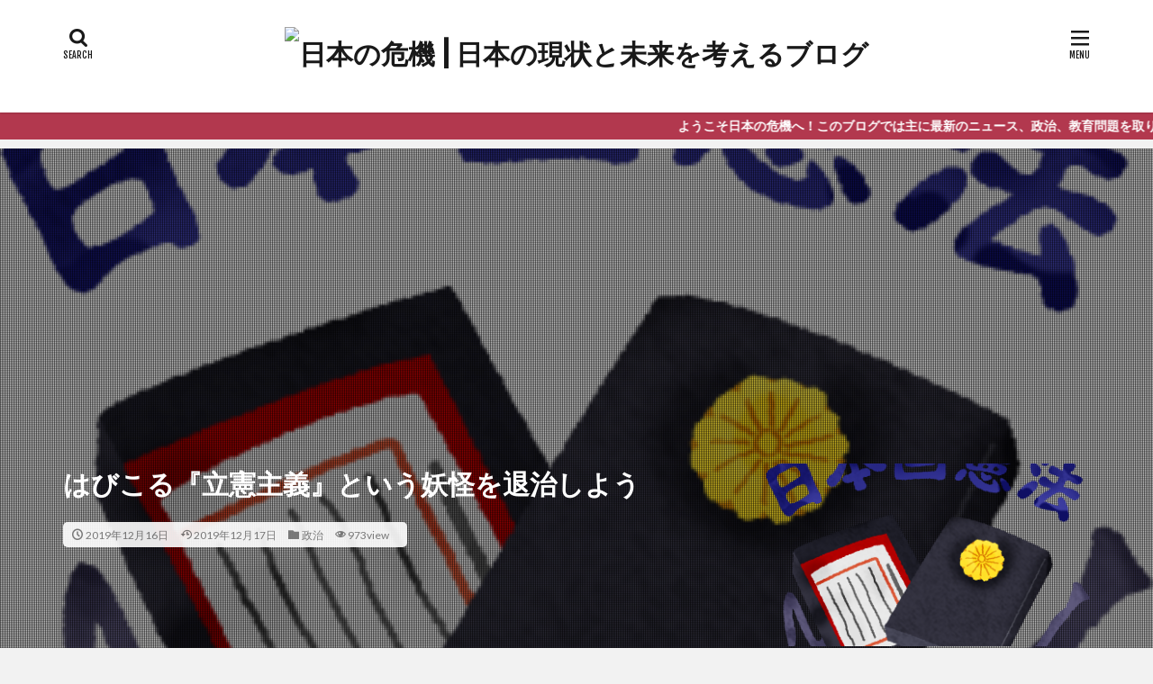

--- FILE ---
content_type: text/html; charset=UTF-8
request_url: https://newsnow1109.com/%E3%81%AF%E3%81%B3%E3%81%93%E3%82%8B%E3%80%8E%E7%AB%8B%E6%86%B2%E4%B8%BB%E7%BE%A9%E3%80%8F%E3%81%A8%E3%81%84%E3%81%86%E5%A6%96%E6%80%AA%E3%82%92%E9%80%80%E6%B2%BB%E3%81%97%E3%82%88%E3%81%86/
body_size: 23508
content:

<!DOCTYPE html>

<html lang="ja" prefix="og: http://ogp.me/ns#" class="t-html 
">

<head prefix="og: http://ogp.me/ns# fb: http://ogp.me/ns/fb# article: http://ogp.me/ns/article#">
<meta charset="UTF-8">
<title>はびこる『立憲主義』という妖怪を退治しよう│日本の危機 | 日本の現状と未来を考えるブログ</title>
<meta name='robots' content='max-image-preview:large' />
<link rel='dns-prefetch' href='//webfonts.xserver.jp' />
<link rel='dns-prefetch' href='//stats.wp.com' />
<link rel='dns-prefetch' href='//c0.wp.com' />
<link rel='dns-prefetch' href='//i0.wp.com' />
<link rel='dns-prefetch' href='//widgets.wp.com' />
<link rel='dns-prefetch' href='//s0.wp.com' />
<link rel='dns-prefetch' href='//0.gravatar.com' />
<link rel='dns-prefetch' href='//1.gravatar.com' />
<link rel='dns-prefetch' href='//2.gravatar.com' />
<link rel="alternate" title="oEmbed (JSON)" type="application/json+oembed" href="https://newsnow1109.com/wp-json/oembed/1.0/embed?url=https%3A%2F%2Fnewsnow1109.com%2F%25e3%2581%25af%25e3%2581%25b3%25e3%2581%2593%25e3%2582%258b%25e3%2580%258e%25e7%25ab%258b%25e6%2586%25b2%25e4%25b8%25bb%25e7%25be%25a9%25e3%2580%258f%25e3%2581%25a8%25e3%2581%2584%25e3%2581%2586%25e5%25a6%2596%25e6%2580%25aa%25e3%2582%2592%25e9%2580%2580%25e6%25b2%25bb%25e3%2581%2597%25e3%2582%2588%25e3%2581%2586%2F" />
<link rel="alternate" title="oEmbed (XML)" type="text/xml+oembed" href="https://newsnow1109.com/wp-json/oembed/1.0/embed?url=https%3A%2F%2Fnewsnow1109.com%2F%25e3%2581%25af%25e3%2581%25b3%25e3%2581%2593%25e3%2582%258b%25e3%2580%258e%25e7%25ab%258b%25e6%2586%25b2%25e4%25b8%25bb%25e7%25be%25a9%25e3%2580%258f%25e3%2581%25a8%25e3%2581%2584%25e3%2581%2586%25e5%25a6%2596%25e6%2580%25aa%25e3%2582%2592%25e9%2580%2580%25e6%25b2%25bb%25e3%2581%2597%25e3%2582%2588%25e3%2581%2586%2F&#038;format=xml" />
<style id='wp-img-auto-sizes-contain-inline-css' type='text/css'>
img:is([sizes=auto i],[sizes^="auto," i]){contain-intrinsic-size:3000px 1500px}
/*# sourceURL=wp-img-auto-sizes-contain-inline-css */
</style>
<style id='wp-block-library-inline-css' type='text/css'>
:root{--wp-block-synced-color:#7a00df;--wp-block-synced-color--rgb:122,0,223;--wp-bound-block-color:var(--wp-block-synced-color);--wp-editor-canvas-background:#ddd;--wp-admin-theme-color:#007cba;--wp-admin-theme-color--rgb:0,124,186;--wp-admin-theme-color-darker-10:#006ba1;--wp-admin-theme-color-darker-10--rgb:0,107,160.5;--wp-admin-theme-color-darker-20:#005a87;--wp-admin-theme-color-darker-20--rgb:0,90,135;--wp-admin-border-width-focus:2px}@media (min-resolution:192dpi){:root{--wp-admin-border-width-focus:1.5px}}.wp-element-button{cursor:pointer}:root .has-very-light-gray-background-color{background-color:#eee}:root .has-very-dark-gray-background-color{background-color:#313131}:root .has-very-light-gray-color{color:#eee}:root .has-very-dark-gray-color{color:#313131}:root .has-vivid-green-cyan-to-vivid-cyan-blue-gradient-background{background:linear-gradient(135deg,#00d084,#0693e3)}:root .has-purple-crush-gradient-background{background:linear-gradient(135deg,#34e2e4,#4721fb 50%,#ab1dfe)}:root .has-hazy-dawn-gradient-background{background:linear-gradient(135deg,#faaca8,#dad0ec)}:root .has-subdued-olive-gradient-background{background:linear-gradient(135deg,#fafae1,#67a671)}:root .has-atomic-cream-gradient-background{background:linear-gradient(135deg,#fdd79a,#004a59)}:root .has-nightshade-gradient-background{background:linear-gradient(135deg,#330968,#31cdcf)}:root .has-midnight-gradient-background{background:linear-gradient(135deg,#020381,#2874fc)}:root{--wp--preset--font-size--normal:16px;--wp--preset--font-size--huge:42px}.has-regular-font-size{font-size:1em}.has-larger-font-size{font-size:2.625em}.has-normal-font-size{font-size:var(--wp--preset--font-size--normal)}.has-huge-font-size{font-size:var(--wp--preset--font-size--huge)}.has-text-align-center{text-align:center}.has-text-align-left{text-align:left}.has-text-align-right{text-align:right}.has-fit-text{white-space:nowrap!important}#end-resizable-editor-section{display:none}.aligncenter{clear:both}.items-justified-left{justify-content:flex-start}.items-justified-center{justify-content:center}.items-justified-right{justify-content:flex-end}.items-justified-space-between{justify-content:space-between}.screen-reader-text{border:0;clip-path:inset(50%);height:1px;margin:-1px;overflow:hidden;padding:0;position:absolute;width:1px;word-wrap:normal!important}.screen-reader-text:focus{background-color:#ddd;clip-path:none;color:#444;display:block;font-size:1em;height:auto;left:5px;line-height:normal;padding:15px 23px 14px;text-decoration:none;top:5px;width:auto;z-index:100000}html :where(.has-border-color){border-style:solid}html :where([style*=border-top-color]){border-top-style:solid}html :where([style*=border-right-color]){border-right-style:solid}html :where([style*=border-bottom-color]){border-bottom-style:solid}html :where([style*=border-left-color]){border-left-style:solid}html :where([style*=border-width]){border-style:solid}html :where([style*=border-top-width]){border-top-style:solid}html :where([style*=border-right-width]){border-right-style:solid}html :where([style*=border-bottom-width]){border-bottom-style:solid}html :where([style*=border-left-width]){border-left-style:solid}html :where(img[class*=wp-image-]){height:auto;max-width:100%}:where(figure){margin:0 0 1em}html :where(.is-position-sticky){--wp-admin--admin-bar--position-offset:var(--wp-admin--admin-bar--height,0px)}@media screen and (max-width:600px){html :where(.is-position-sticky){--wp-admin--admin-bar--position-offset:0px}}

/*# sourceURL=wp-block-library-inline-css */
</style><style id='wp-block-code-inline-css' type='text/css'>
.wp-block-code{box-sizing:border-box}.wp-block-code code{
  /*!rtl:begin:ignore*/direction:ltr;display:block;font-family:inherit;overflow-wrap:break-word;text-align:initial;white-space:pre-wrap
  /*!rtl:end:ignore*/}
/*# sourceURL=https://c0.wp.com/c/6.9/wp-includes/blocks/code/style.min.css */
</style>
<style id='global-styles-inline-css' type='text/css'>
:root{--wp--preset--aspect-ratio--square: 1;--wp--preset--aspect-ratio--4-3: 4/3;--wp--preset--aspect-ratio--3-4: 3/4;--wp--preset--aspect-ratio--3-2: 3/2;--wp--preset--aspect-ratio--2-3: 2/3;--wp--preset--aspect-ratio--16-9: 16/9;--wp--preset--aspect-ratio--9-16: 9/16;--wp--preset--color--black: #000000;--wp--preset--color--cyan-bluish-gray: #abb8c3;--wp--preset--color--white: #ffffff;--wp--preset--color--pale-pink: #f78da7;--wp--preset--color--vivid-red: #cf2e2e;--wp--preset--color--luminous-vivid-orange: #ff6900;--wp--preset--color--luminous-vivid-amber: #fcb900;--wp--preset--color--light-green-cyan: #7bdcb5;--wp--preset--color--vivid-green-cyan: #00d084;--wp--preset--color--pale-cyan-blue: #8ed1fc;--wp--preset--color--vivid-cyan-blue: #0693e3;--wp--preset--color--vivid-purple: #9b51e0;--wp--preset--gradient--vivid-cyan-blue-to-vivid-purple: linear-gradient(135deg,rgb(6,147,227) 0%,rgb(155,81,224) 100%);--wp--preset--gradient--light-green-cyan-to-vivid-green-cyan: linear-gradient(135deg,rgb(122,220,180) 0%,rgb(0,208,130) 100%);--wp--preset--gradient--luminous-vivid-amber-to-luminous-vivid-orange: linear-gradient(135deg,rgb(252,185,0) 0%,rgb(255,105,0) 100%);--wp--preset--gradient--luminous-vivid-orange-to-vivid-red: linear-gradient(135deg,rgb(255,105,0) 0%,rgb(207,46,46) 100%);--wp--preset--gradient--very-light-gray-to-cyan-bluish-gray: linear-gradient(135deg,rgb(238,238,238) 0%,rgb(169,184,195) 100%);--wp--preset--gradient--cool-to-warm-spectrum: linear-gradient(135deg,rgb(74,234,220) 0%,rgb(151,120,209) 20%,rgb(207,42,186) 40%,rgb(238,44,130) 60%,rgb(251,105,98) 80%,rgb(254,248,76) 100%);--wp--preset--gradient--blush-light-purple: linear-gradient(135deg,rgb(255,206,236) 0%,rgb(152,150,240) 100%);--wp--preset--gradient--blush-bordeaux: linear-gradient(135deg,rgb(254,205,165) 0%,rgb(254,45,45) 50%,rgb(107,0,62) 100%);--wp--preset--gradient--luminous-dusk: linear-gradient(135deg,rgb(255,203,112) 0%,rgb(199,81,192) 50%,rgb(65,88,208) 100%);--wp--preset--gradient--pale-ocean: linear-gradient(135deg,rgb(255,245,203) 0%,rgb(182,227,212) 50%,rgb(51,167,181) 100%);--wp--preset--gradient--electric-grass: linear-gradient(135deg,rgb(202,248,128) 0%,rgb(113,206,126) 100%);--wp--preset--gradient--midnight: linear-gradient(135deg,rgb(2,3,129) 0%,rgb(40,116,252) 100%);--wp--preset--font-size--small: 13px;--wp--preset--font-size--medium: 20px;--wp--preset--font-size--large: 36px;--wp--preset--font-size--x-large: 42px;--wp--preset--spacing--20: 0.44rem;--wp--preset--spacing--30: 0.67rem;--wp--preset--spacing--40: 1rem;--wp--preset--spacing--50: 1.5rem;--wp--preset--spacing--60: 2.25rem;--wp--preset--spacing--70: 3.38rem;--wp--preset--spacing--80: 5.06rem;--wp--preset--shadow--natural: 6px 6px 9px rgba(0, 0, 0, 0.2);--wp--preset--shadow--deep: 12px 12px 50px rgba(0, 0, 0, 0.4);--wp--preset--shadow--sharp: 6px 6px 0px rgba(0, 0, 0, 0.2);--wp--preset--shadow--outlined: 6px 6px 0px -3px rgb(255, 255, 255), 6px 6px rgb(0, 0, 0);--wp--preset--shadow--crisp: 6px 6px 0px rgb(0, 0, 0);}:where(.is-layout-flex){gap: 0.5em;}:where(.is-layout-grid){gap: 0.5em;}body .is-layout-flex{display: flex;}.is-layout-flex{flex-wrap: wrap;align-items: center;}.is-layout-flex > :is(*, div){margin: 0;}body .is-layout-grid{display: grid;}.is-layout-grid > :is(*, div){margin: 0;}:where(.wp-block-columns.is-layout-flex){gap: 2em;}:where(.wp-block-columns.is-layout-grid){gap: 2em;}:where(.wp-block-post-template.is-layout-flex){gap: 1.25em;}:where(.wp-block-post-template.is-layout-grid){gap: 1.25em;}.has-black-color{color: var(--wp--preset--color--black) !important;}.has-cyan-bluish-gray-color{color: var(--wp--preset--color--cyan-bluish-gray) !important;}.has-white-color{color: var(--wp--preset--color--white) !important;}.has-pale-pink-color{color: var(--wp--preset--color--pale-pink) !important;}.has-vivid-red-color{color: var(--wp--preset--color--vivid-red) !important;}.has-luminous-vivid-orange-color{color: var(--wp--preset--color--luminous-vivid-orange) !important;}.has-luminous-vivid-amber-color{color: var(--wp--preset--color--luminous-vivid-amber) !important;}.has-light-green-cyan-color{color: var(--wp--preset--color--light-green-cyan) !important;}.has-vivid-green-cyan-color{color: var(--wp--preset--color--vivid-green-cyan) !important;}.has-pale-cyan-blue-color{color: var(--wp--preset--color--pale-cyan-blue) !important;}.has-vivid-cyan-blue-color{color: var(--wp--preset--color--vivid-cyan-blue) !important;}.has-vivid-purple-color{color: var(--wp--preset--color--vivid-purple) !important;}.has-black-background-color{background-color: var(--wp--preset--color--black) !important;}.has-cyan-bluish-gray-background-color{background-color: var(--wp--preset--color--cyan-bluish-gray) !important;}.has-white-background-color{background-color: var(--wp--preset--color--white) !important;}.has-pale-pink-background-color{background-color: var(--wp--preset--color--pale-pink) !important;}.has-vivid-red-background-color{background-color: var(--wp--preset--color--vivid-red) !important;}.has-luminous-vivid-orange-background-color{background-color: var(--wp--preset--color--luminous-vivid-orange) !important;}.has-luminous-vivid-amber-background-color{background-color: var(--wp--preset--color--luminous-vivid-amber) !important;}.has-light-green-cyan-background-color{background-color: var(--wp--preset--color--light-green-cyan) !important;}.has-vivid-green-cyan-background-color{background-color: var(--wp--preset--color--vivid-green-cyan) !important;}.has-pale-cyan-blue-background-color{background-color: var(--wp--preset--color--pale-cyan-blue) !important;}.has-vivid-cyan-blue-background-color{background-color: var(--wp--preset--color--vivid-cyan-blue) !important;}.has-vivid-purple-background-color{background-color: var(--wp--preset--color--vivid-purple) !important;}.has-black-border-color{border-color: var(--wp--preset--color--black) !important;}.has-cyan-bluish-gray-border-color{border-color: var(--wp--preset--color--cyan-bluish-gray) !important;}.has-white-border-color{border-color: var(--wp--preset--color--white) !important;}.has-pale-pink-border-color{border-color: var(--wp--preset--color--pale-pink) !important;}.has-vivid-red-border-color{border-color: var(--wp--preset--color--vivid-red) !important;}.has-luminous-vivid-orange-border-color{border-color: var(--wp--preset--color--luminous-vivid-orange) !important;}.has-luminous-vivid-amber-border-color{border-color: var(--wp--preset--color--luminous-vivid-amber) !important;}.has-light-green-cyan-border-color{border-color: var(--wp--preset--color--light-green-cyan) !important;}.has-vivid-green-cyan-border-color{border-color: var(--wp--preset--color--vivid-green-cyan) !important;}.has-pale-cyan-blue-border-color{border-color: var(--wp--preset--color--pale-cyan-blue) !important;}.has-vivid-cyan-blue-border-color{border-color: var(--wp--preset--color--vivid-cyan-blue) !important;}.has-vivid-purple-border-color{border-color: var(--wp--preset--color--vivid-purple) !important;}.has-vivid-cyan-blue-to-vivid-purple-gradient-background{background: var(--wp--preset--gradient--vivid-cyan-blue-to-vivid-purple) !important;}.has-light-green-cyan-to-vivid-green-cyan-gradient-background{background: var(--wp--preset--gradient--light-green-cyan-to-vivid-green-cyan) !important;}.has-luminous-vivid-amber-to-luminous-vivid-orange-gradient-background{background: var(--wp--preset--gradient--luminous-vivid-amber-to-luminous-vivid-orange) !important;}.has-luminous-vivid-orange-to-vivid-red-gradient-background{background: var(--wp--preset--gradient--luminous-vivid-orange-to-vivid-red) !important;}.has-very-light-gray-to-cyan-bluish-gray-gradient-background{background: var(--wp--preset--gradient--very-light-gray-to-cyan-bluish-gray) !important;}.has-cool-to-warm-spectrum-gradient-background{background: var(--wp--preset--gradient--cool-to-warm-spectrum) !important;}.has-blush-light-purple-gradient-background{background: var(--wp--preset--gradient--blush-light-purple) !important;}.has-blush-bordeaux-gradient-background{background: var(--wp--preset--gradient--blush-bordeaux) !important;}.has-luminous-dusk-gradient-background{background: var(--wp--preset--gradient--luminous-dusk) !important;}.has-pale-ocean-gradient-background{background: var(--wp--preset--gradient--pale-ocean) !important;}.has-electric-grass-gradient-background{background: var(--wp--preset--gradient--electric-grass) !important;}.has-midnight-gradient-background{background: var(--wp--preset--gradient--midnight) !important;}.has-small-font-size{font-size: var(--wp--preset--font-size--small) !important;}.has-medium-font-size{font-size: var(--wp--preset--font-size--medium) !important;}.has-large-font-size{font-size: var(--wp--preset--font-size--large) !important;}.has-x-large-font-size{font-size: var(--wp--preset--font-size--x-large) !important;}
/*# sourceURL=global-styles-inline-css */
</style>

<style id='classic-theme-styles-inline-css' type='text/css'>
/*! This file is auto-generated */
.wp-block-button__link{color:#fff;background-color:#32373c;border-radius:9999px;box-shadow:none;text-decoration:none;padding:calc(.667em + 2px) calc(1.333em + 2px);font-size:1.125em}.wp-block-file__button{background:#32373c;color:#fff;text-decoration:none}
/*# sourceURL=/wp-includes/css/classic-themes.min.css */
</style>
<link rel='stylesheet' id='toc-screen-css' href='https://newsnow1109.com/wp-content/plugins/table-of-contents-plus/screen.min.css?ver=2411.1' type='text/css' media='all' />
<link rel='stylesheet' id='wp-ulike-css' href='https://newsnow1109.com/wp-content/plugins/wp-ulike/assets/css/wp-ulike.min.css?ver=4.8.3.1' type='text/css' media='all' />
<link rel='stylesheet' id='aurora-heatmap-css' href='https://newsnow1109.com/wp-content/plugins/aurora-heatmap/style.css?ver=1.7.1' type='text/css' media='all' />
<link rel='stylesheet' id='jetpack_css-css' href='https://c0.wp.com/p/jetpack/13.8.2/css/jetpack.css' type='text/css' media='all' />
<script type="text/javascript" id="jetpack_related-posts-js-extra">
/* <![CDATA[ */
var related_posts_js_options = {"post_heading":"h4"};
//# sourceURL=jetpack_related-posts-js-extra
/* ]]> */
</script>
<script type="text/javascript" src="https://c0.wp.com/p/jetpack/13.8.2/_inc/build/related-posts/related-posts.min.js" id="jetpack_related-posts-js"></script>
<script type="text/javascript" src="https://c0.wp.com/c/6.9/wp-includes/js/jquery/jquery.min.js" id="jquery-core-js"></script>
<script type="text/javascript" src="https://c0.wp.com/c/6.9/wp-includes/js/jquery/jquery-migrate.min.js" id="jquery-migrate-js"></script>
<script type="text/javascript" src="//webfonts.xserver.jp/js/xserverv3.js?fadein=0&amp;ver=2.0.9" id="typesquare_std-js"></script>
<script type="text/javascript" id="aurora-heatmap-js-extra">
/* <![CDATA[ */
var aurora_heatmap = {"_mode":"reporter","ajax_url":"https://newsnow1109.com/wp-admin/admin-ajax.php","action":"aurora_heatmap","reports":"click_pc,click_mobile","debug":"0","ajax_delay_time":"3000","ajax_interval":"10","ajax_bulk":null};
//# sourceURL=aurora-heatmap-js-extra
/* ]]> */
</script>
<script type="text/javascript" src="https://newsnow1109.com/wp-content/plugins/aurora-heatmap/js/aurora-heatmap.min.js?ver=1.7.1" id="aurora-heatmap-js"></script>
<link rel="https://api.w.org/" href="https://newsnow1109.com/wp-json/" /><link rel="alternate" title="JSON" type="application/json" href="https://newsnow1109.com/wp-json/wp/v2/posts/371" />	<style>img#wpstats{display:none}</style>
		<link class="css-async" rel href="https://newsnow1109.com/wp-content/themes/the-thor/css/icon.min.css">
<link class="css-async" rel href="https://fonts.googleapis.com/css?family=Lato:100,300,400,700,900">
<link class="css-async" rel href="https://fonts.googleapis.com/css?family=Fjalla+One">
<link rel="stylesheet" href="https://fonts.googleapis.com/css?family=Noto+Sans+JP:100,200,300,400,500,600,700,800,900">
<link rel="stylesheet" href="https://newsnow1109.com/wp-content/themes/the-thor/style.min.css">
<link class="css-async" rel href="https://newsnow1109.com/wp-content/themes/the-thor-child/style-user.css?1580185425">
<link rel="canonical" href="https://newsnow1109.com/%e3%81%af%e3%81%b3%e3%81%93%e3%82%8b%e3%80%8e%e7%ab%8b%e6%86%b2%e4%b8%bb%e7%be%a9%e3%80%8f%e3%81%a8%e3%81%84%e3%81%86%e5%a6%96%e6%80%aa%e3%82%92%e9%80%80%e6%b2%bb%e3%81%97%e3%82%88%e3%81%86/" />
<script src="https://ajax.googleapis.com/ajax/libs/jquery/1.12.4/jquery.min.js"></script>
<meta http-equiv="X-UA-Compatible" content="IE=edge">
<meta name="viewport" content="width=device-width, initial-scale=1, viewport-fit=cover"/>
<style>
.widget.widget_nav_menu ul.menu{border-color: rgba(178,56,78,0.15);}.widget.widget_nav_menu ul.menu li{border-color: rgba(178,56,78,0.75);}.widget.widget_nav_menu ul.menu .sub-menu li{border-color: rgba(178,56,78,0.15);}.widget.widget_nav_menu ul.menu .sub-menu li .sub-menu li:first-child{border-color: rgba(178,56,78,0.15);}.widget.widget_nav_menu ul.menu li a:hover{background-color: rgba(178,56,78,0.75);}.widget.widget_nav_menu ul.menu .current-menu-item > a{background-color: rgba(178,56,78,0.75);}.widget.widget_nav_menu ul.menu li .sub-menu li a:before {color:#b2384e;}.widget.widget_nav_menu ul.menu li a{background-color:#b2384e;}.widget.widget_nav_menu ul.menu .sub-menu a:hover{color:#b2384e;}.widget.widget_nav_menu ul.menu .sub-menu .current-menu-item a{color:#b2384e;}.widget.widget_categories ul{border-color: rgba(178,56,78,0.15);}.widget.widget_categories ul li{border-color: rgba(178,56,78,0.75);}.widget.widget_categories ul .children li{border-color: rgba(178,56,78,0.15);}.widget.widget_categories ul .children li .children li:first-child{border-color: rgba(178,56,78,0.15);}.widget.widget_categories ul li a:hover{background-color: rgba(178,56,78,0.75);}.widget.widget_categories ul .current-menu-item > a{background-color: rgba(178,56,78,0.75);}.widget.widget_categories ul li .children li a:before {color:#b2384e;}.widget.widget_categories ul li a{background-color:#b2384e;}.widget.widget_categories ul .children a:hover{color:#b2384e;}.widget.widget_categories ul .children .current-menu-item a{color:#b2384e;}.widgetSearch__input:hover{border-color:#b2384e;}.widgetCatTitle{background-color:#b2384e;}.widgetCatTitle__inner{background-color:#b2384e;}.widgetSearch__submit:hover{background-color:#b2384e;}.widgetProfile__sns{background-color:#b2384e;}.widget.widget_calendar .calendar_wrap tbody a:hover{background-color:#b2384e;}.widget ul li a:hover{color:#b2384e;}.widget.widget_rss .rsswidget:hover{color:#b2384e;}.widget.widget_tag_cloud a:hover{background-color:#b2384e;}.widget select:hover{border-color:#b2384e;}.widgetSearch__checkLabel:hover:after{border-color:#b2384e;}.widgetSearch__check:checked .widgetSearch__checkLabel:before, .widgetSearch__check:checked + .widgetSearch__checkLabel:before{border-color:#b2384e;}.widgetTab__item.current{border-top-color:#b2384e;}.widgetTab__item:hover{border-top-color:#b2384e;}.searchHead__title{background-color:#b2384e;}.searchHead__submit:hover{color:#b2384e;}.menuBtn__close:hover{color:#b2384e;}.menuBtn__link:hover{color:#b2384e;}@media only screen and (min-width: 992px){.menuBtn__link {background-color:#b2384e;}}.t-headerCenter .menuBtn__link:hover{color:#b2384e;}.searchBtn__close:hover{color:#b2384e;}.searchBtn__link:hover{color:#b2384e;}.breadcrumb__item a:hover{color:#b2384e;}.pager__item{color:#b2384e;}.pager__item:hover, .pager__item-current{background-color:#b2384e; color:#fff;}.page-numbers{color:#b2384e;}.page-numbers:hover, .page-numbers.current{background-color:#b2384e; color:#fff;}.pagePager__item{color:#b2384e;}.pagePager__item:hover, .pagePager__item-current{background-color:#b2384e; color:#fff;}.heading a:hover{color:#b2384e;}.eyecatch__cat{background-color:#b2384e;}.the__category{background-color:#b2384e;}.dateList__item a:hover{color:#b2384e;}.controllerFooter__item:last-child{background-color:#b2384e;}.controllerFooter__close{background-color:#b2384e;}.bottomFooter__topBtn{background-color:#b2384e;}.mask-color{background-color:#b2384e;}.mask-colorgray{background-color:#b2384e;}.pickup3__item{background-color:#b2384e;}.categoryBox__title{color:#b2384e;}.comments__list .comment-meta{background-color:#b2384e;}.comment-respond .submit{background-color:#b2384e;}.prevNext__pop{background-color:#b2384e;}.swiper-pagination-bullet-active{background-color:#b2384e;}.swiper-slider .swiper-button-next, .swiper-slider .swiper-container-rtl .swiper-button-prev, .swiper-slider .swiper-button-prev, .swiper-slider .swiper-container-rtl .swiper-button-next	{background-color:#b2384e;}body{background:#f2f2f2;}.infoHead{background-color:#b2384e;}.snsFooter{background-color:#b2384e}.widget-main .heading.heading-widget{background-color:#b2384e}.widget-main .heading.heading-widgetsimple{background-color:#b2384e}.widget-main .heading.heading-widgetsimplewide{background-color:#b2384e}.widget-main .heading.heading-widgetwide{background-color:#b2384e}.widget-main .heading.heading-widgetbottom:before{border-color:#b2384e}.widget-main .heading.heading-widgetborder{border-color:#b2384e}.widget-main .heading.heading-widgetborder::before,.widget-main .heading.heading-widgetborder::after{background-color:#b2384e}.widget-side .heading.heading-widget{background-color:#191919}.widget-side .heading.heading-widgetsimple{background-color:#191919}.widget-side .heading.heading-widgetsimplewide{background-color:#191919}.widget-side .heading.heading-widgetwide{background-color:#191919}.widget-side .heading.heading-widgetbottom:before{border-color:#191919}.widget-side .heading.heading-widgetborder{border-color:#191919}.widget-side .heading.heading-widgetborder::before,.widget-side .heading.heading-widgetborder::after{background-color:#191919}.widget-foot .heading.heading-widget{background-color:#191919}.widget-foot .heading.heading-widgetsimple{background-color:#191919}.widget-foot .heading.heading-widgetsimplewide{background-color:#191919}.widget-foot .heading.heading-widgetwide{background-color:#191919}.widget-foot .heading.heading-widgetbottom:before{border-color:#191919}.widget-foot .heading.heading-widgetborder{border-color:#191919}.widget-foot .heading.heading-widgetborder::before,.widget-foot .heading.heading-widgetborder::after{background-color:#191919}.widget-menu .heading.heading-widget{background-color:#b2384e}.widget-menu .heading.heading-widgetsimple{background-color:#b2384e}.widget-menu .heading.heading-widgetsimplewide{background-color:#b2384e}.widget-menu .heading.heading-widgetwide{background-color:#b2384e}.widget-menu .heading.heading-widgetbottom:before{border-color:#b2384e}.widget-menu .heading.heading-widgetborder{border-color:#b2384e}.widget-menu .heading.heading-widgetborder::before,.widget-menu .heading.heading-widgetborder::after{background-color:#b2384e}@media only screen and (min-width: 768px){.still {height: 600px;}}.still.still-movie .still__box{background-image:url();}@media only screen and (min-width: 768px){.still.still-movie .still__box{background-image:url();}}.pickup3__bg.mask.mask-colorgray{background-color:#d9a300}.rankingBox__bg{background-color:#b2384e}.the__ribbon{background-color:#bc3531}.the__ribbon:after{border-left-color:#bc3531; border-right-color:#bc3531}.eyecatch__link.eyecatch__link-mask:hover::after{content: "READ MORE";}.eyecatch__link.eyecatch__link-maskzoom:hover::after{content: "READ MORE";}.eyecatch__link.eyecatch__link-maskzoomrotate:hover::after{content: "READ MORE";}.content .balloon .balloon__img-left div {background-image:url("https://newsnow1109.com/wp-content/uploads/2020/01/school_teacher_tablet_man.png");}.content .balloon .balloon__img-right div {background-image:url("https://newsnow1109.com/wp-content/uploads/2020/01/study_gogaku_woman7.png");}.postcta-bg{background-color:#3970a2}.content .afTagBox__btnDetail{background-color:#b2384e;}.widget .widgetAfTag__btnDetail{background-color:#b2384e;}.content .afTagBox__btnAf{background-color:#b2384e;}.widget .widgetAfTag__btnAf{background-color:#b2384e;}.content a{color:#b2384e;}.phrase a{color:#b2384e;}.content .sitemap li a:hover{color:#b2384e;}.content h2 a:hover,.content h3 a:hover,.content h4 a:hover,.content h5 a:hover{color:#b2384e;}.content ul.menu li a:hover{color:#b2384e;}.content .es-LiconBox:before{background-color:#a83f3f;}.content .es-LiconCircle:before{background-color:#a83f3f;}.content .es-BTiconBox:before{background-color:#a83f3f;}.content .es-BTiconCircle:before{background-color:#a83f3f;}.content .es-BiconObi{border-color:#a83f3f;}.content .es-BiconCorner:before{background-color:#a83f3f;}.content .es-BiconCircle:before{background-color:#a83f3f;}.content .es-BmarkHatena::before{background-color:#005293;}.content .es-BmarkExcl::before{background-color:#b60105;}.content .es-BmarkQ::before{background-color:#005293;}.content .es-BmarkQ::after{border-top-color:#005293;}.content .es-BmarkA::before{color:#b60105;}.content .es-BsubTradi::before{color:#ffffff;background-color:#b60105;border-color:#b60105;}.btn__link-primary{color:#ffffff; background-color:#b2384e;}.content .btn__link-primary{color:#ffffff; background-color:#b2384e;}.searchBtn__contentInner .btn__link-search{color:#ffffff; background-color:#b2384e;}.btn__link-secondary{color:#ffffff; background-color:#b2384e;}.content .btn__link-secondary{color:#ffffff; background-color:#b2384e;}.btn__link-search{color:#ffffff; background-color:#b2384e;}.btn__link-normal{color:#b2384e;}.content .btn__link-normal{color:#b2384e;}.btn__link-normal:hover{background-color:#b2384e;}.content .btn__link-normal:hover{background-color:#b2384e;}.comments__list .comment-reply-link{color:#b2384e;}.comments__list .comment-reply-link:hover{background-color:#b2384e;}@media only screen and (min-width: 992px){.subNavi__link-pickup{color:#b2384e;}}@media only screen and (min-width: 992px){.subNavi__link-pickup:hover{background-color:#b2384e;}}.partsH2-4 h2{color:#191919;}.partsH2-4 h2::before{border-color:#b2384e;}.partsH2-4 h2::after{border-color:#d8d8d8;}.partsH3-61 h3{color:#191919;}.partsH3-61 h3::after{background-color:#b2384e;}.content h4{color:#191919}.content h5{color:#191919}.content ul > li::before{color:#a83f3f;}.content ul{color:#191919;}.content ol > li::before{color:#a83f3f; border-color:#a83f3f;}.content ol > li > ol > li::before{background-color:#a83f3f; border-color:#a83f3f;}.content ol > li > ol > li > ol > li::before{color:#a83f3f; border-color:#a83f3f;}.content ol{color:#191919;}.content .balloon .balloon__text{color:#191919; background-color:#f2f2f2;}.content .balloon .balloon__text-left:before{border-left-color:#f2f2f2;}.content .balloon .balloon__text-right:before{border-right-color:#f2f2f2;}.content .balloon-boder .balloon__text{color:#191919; background-color:#ffffff;  border-color:#d8d8d8;}.content .balloon-boder .balloon__text-left:before{border-left-color:#d8d8d8;}.content .balloon-boder .balloon__text-left:after{border-left-color:#ffffff;}.content .balloon-boder .balloon__text-right:before{border-right-color:#d8d8d8;}.content .balloon-boder .balloon__text-right:after{border-right-color:#ffffff;}.content blockquote{color:#191919; background-color:#f2f2f2;}.content blockquote::before{color:#d8d8d8;}.content table{color:#191919; border-top-color:#E5E5E5; border-left-color:#E5E5E5;}.content table th{background:#7f7f7f; color:#ffffff; ;border-right-color:#E5E5E5; border-bottom-color:#E5E5E5;}.content table td{background:#ffffff; ;border-right-color:#E5E5E5; border-bottom-color:#E5E5E5;}.content table tr:nth-child(odd) td{background-color:#f2f2f2;}
</style>

<!-- Jetpack Open Graph Tags -->
<meta property="og:type" content="article" />
<meta property="og:title" content="はびこる『立憲主義』という妖怪を退治しよう" />
<meta property="og:url" content="https://newsnow1109.com/%e3%81%af%e3%81%b3%e3%81%93%e3%82%8b%e3%80%8e%e7%ab%8b%e6%86%b2%e4%b8%bb%e7%be%a9%e3%80%8f%e3%81%a8%e3%81%84%e3%81%86%e5%a6%96%e6%80%aa%e3%82%92%e9%80%80%e6%b2%bb%e3%81%97%e3%82%88%e3%81%86/" />
<meta property="og:description" content="憲法の正論 [ 西修 ] 価格：1760円（税込、送料無料) (2019/12/16時点) 楽天で購入 &amp;nb&hellip;" />
<meta property="article:published_time" content="2019-12-16T13:40:10+00:00" />
<meta property="article:modified_time" content="2019-12-17T07:13:44+00:00" />
<meta property="og:site_name" content="日本の危機 | 日本の現状と未来を考えるブログ" />
<meta property="og:image" content="https://i0.wp.com/newsnow1109.com/wp-content/uploads/2019/12/the-constitution-of-japan.png?fit=372%2C300&#038;ssl=1" />
<meta property="og:image:width" content="372" />
<meta property="og:image:height" content="300" />
<meta property="og:image:alt" content="" />
<meta property="og:locale" content="ja_JP" />

<!-- End Jetpack Open Graph Tags -->
<!-- Global site tag (gtag.js) - Google Analytics -->
<script async src="https://www.googletagmanager.com/gtag/js?id=UA-152975165-2"></script>
<script>
  window.dataLayer = window.dataLayer || [];
  function gtag(){dataLayer.push(arguments);}
  gtag('js', new Date());

  gtag('config', 'UA-152975165-2');
</script>

<meta name="google-site-verification" content="cIFcbriNKAXqy3akK6VD6ss1kkG-uc9H7779Zt3Ldu4" />

                <meta name="msvalidate.01" content="C0FDE00A195337F9740D0C76945E452B" />		<style type="text/css" id="wp-custom-css">
			p { line-height:200%; }

.content h2 {
font-size: 20px;
letter-spacing: 2px;
line-height: 30px;
}		</style>
		<meta property="og:site_name" content="日本の危機 | 日本の現状と未来を考えるブログ" />
<meta property="og:type" content="article" />
<meta property="og:title" content="はびこる『立憲主義』という妖怪を退治しよう" />
<meta property="og:description" content="憲法の正論 [ 西修 ] 価格：1760円（税込、送料無料) (2019/12/16時点) 楽天で購入 &nbsp; &nbsp; 「はびこる『立憲主義』という妖怪」(『憲法の正論』産経新聞出版.2019) と言っているのは西修氏(駒澤大学" />
<meta property="og:url" content="https://newsnow1109.com/%e3%81%af%e3%81%b3%e3%81%93%e3%82%8b%e3%80%8e%e7%ab%8b%e6%86%b2%e4%b8%bb%e7%be%a9%e3%80%8f%e3%81%a8%e3%81%84%e3%81%86%e5%a6%96%e6%80%aa%e3%82%92%e9%80%80%e6%b2%bb%e3%81%97%e3%82%88%e3%81%86/" />
<meta property="og:image" content="https://i0.wp.com/newsnow1109.com/wp-content/uploads/2019/12/the-constitution-of-japan.png?fit=372%2C300&ssl=1" />
<meta name="twitter:card" content="summary_large_image" />
<meta name="twitter:site" content="@examples" />


</head>
<body class=" t-logoSp25 t-logoPc40 t-headerCenter t-footerFixed" id="top">



  <!--l-header-->
  <header class="l-header l-header-shadow">
    <div class="container container-header">

      <!--logo-->
			<p class="siteTitle">
				<a class="siteTitle__link" href="https://newsnow1109.com">
											<img class="siteTitle__logo" src="" alt="日本の危機 | 日本の現状と未来を考えるブログ" width="" height="" >
					        </a>
      </p>      <!--/logo-->


      

			

            <!--searchBtn-->
			<div class="searchBtn searchBtn-right">
        <input class="searchBtn__checkbox" id="searchBtn-checkbox" type="checkbox">
        <label class="searchBtn__link searchBtn__link-text icon-search" for="searchBtn-checkbox"></label>
        <label class="searchBtn__unshown" for="searchBtn-checkbox"></label>

        <div class="searchBtn__content">
          <div class="searchBtn__scroll">
            <label class="searchBtn__close" for="searchBtn-checkbox"><i class="icon-close"></i>CLOSE</label>
            <div class="searchBtn__contentInner">
              <aside class="widget">
  <div class="widgetSearch">
    <form method="get" action="https://newsnow1109.com" target="_top">
  <div class="widgetSearch__contents">
    <h3 class="heading heading-tertiary">キーワード</h3>
    <input class="widgetSearch__input widgetSearch__input-max" type="text" name="s" placeholder="キーワードを入力" value="">

        <ol class="widgetSearch__word">
            <li class="widgetSearch__wordItem"><a href="https://newsnow1109.com?s=ステークホルダー資本主義">ステークホルダー資本主義</a></li>
	              <li class="widgetSearch__wordItem"><a href="https://newsnow1109.com?s=日韓関係">日韓関係</a></li>
	              <li class="widgetSearch__wordItem"><a href="https://newsnow1109.com?s=教育">教育</a></li>
	                  </ol>
    
  </div>

  <div class="widgetSearch__contents">
    <h3 class="heading heading-tertiary">カテゴリー</h3>
	<select  name='cat' id='cat_697051a3b44d8' class='widgetSearch__select'>
	<option value=''>カテゴリーを選択</option>
	<option class="level-0" value="1">未分類</option>
	<option class="level-0" value="3">最新のニュース</option>
	<option class="level-0" value="5">日記</option>
	<option class="level-0" value="7">教育論</option>
	<option class="level-0" value="8">政治</option>
	<option class="level-0" value="9">教科書に書かれている嘘</option>
	<option class="level-0" value="10">ブログ運営報告</option>
	<option class="level-0" value="14">教育関係のニュース</option>
	<option class="level-0" value="15">政治関係のニュース</option>
	<option class="level-0" value="16">経済関係のニュース</option>
	<option class="level-0" value="17">その他のニュース</option>
	<option class="level-0" value="20">ブログ関連</option>
	<option class="level-0" value="30">硬式テニス</option>
	<option class="level-0" value="31">歴史</option>
	<option class="level-0" value="32">コロナウイルス</option>
</select>
  </div>

  	<div class="widgetSearch__tag">
    <h3 class="heading heading-tertiary">タグ</h3>
    <label><input class="widgetSearch__check" type="checkbox" name="tag[]" value="sdgs" /><span class="widgetSearch__checkLabel">SDGs</span></label><label><input class="widgetSearch__check" type="checkbox" name="tag[]" value="%e3%81%8a%e3%82%82%e3%81%a6%e3%81%aa%e3%81%97" /><span class="widgetSearch__checkLabel">おもてなし</span></label><label><input class="widgetSearch__check" type="checkbox" name="tag[]" value="%e3%82%84%e3%81%be%e3%82%86%e3%82%8a%e5%9c%92" /><span class="widgetSearch__checkLabel">やまゆり園</span></label><label><input class="widgetSearch__check" type="checkbox" name="tag[]" value="%e4%ba%ba%e6%9d%90%e8%82%b2%e6%88%90" /><span class="widgetSearch__checkLabel">人材育成</span></label><label><input class="widgetSearch__check" type="checkbox" name="tag[]" value="%e5%85%ab%e7%94%b0%e8%88%87%e4%b8%80" /><span class="widgetSearch__checkLabel">八田與一</span></label><label><input class="widgetSearch__check" type="checkbox" name="tag[]" value="%e5%85%b1%e9%80%9a%e3%83%86%e3%82%b9%e3%83%88" /><span class="widgetSearch__checkLabel">共通テスト</span></label><label><input class="widgetSearch__check" type="checkbox" name="tag[]" value="%e5%8f%b8%e9%a6%ac%e9%81%bc%e5%a4%aa%e9%83%8e" /><span class="widgetSearch__checkLabel">司馬遼太郎</span></label><label><input class="widgetSearch__check" type="checkbox" name="tag[]" value="%e5%ad%a4%e8%82%b2%e3%81%a6" /><span class="widgetSearch__checkLabel">孤育て</span></label><label><input class="widgetSearch__check" type="checkbox" name="tag[]" value="%e6%95%99%e8%82%b2" /><span class="widgetSearch__checkLabel">教育</span></label><label><input class="widgetSearch__check" type="checkbox" name="tag[]" value="%e6%9b%b8%e8%a9%95" /><span class="widgetSearch__checkLabel">書評</span></label><label><input class="widgetSearch__check" type="checkbox" name="tag[]" value="%e6%b1%9f%e6%88%b8%e6%99%82%e4%bb%a3" /><span class="widgetSearch__checkLabel">江戸時代</span></label><label><input class="widgetSearch__check" type="checkbox" name="tag[]" value="%e7%89%b9%e6%8e%aa%e6%b3%95" /><span class="widgetSearch__checkLabel">特措法</span></label>  </div>
  
  <div class="btn btn-search">
    <button class="btn__link btn__link-search" type="submit" value="search">検索</button>
  </div>
</form>
  </div>
</aside>
            </div>
          </div>
        </div>
      </div>
			<!--/searchBtn-->
      

            <!--menuBtn-->
			<div class="menuBtn">
        <input class="menuBtn__checkbox" id="menuBtn-checkbox" type="checkbox">
        <label class="menuBtn__link menuBtn__link-text icon-menu" for="menuBtn-checkbox"></label>
        <label class="menuBtn__unshown" for="menuBtn-checkbox"></label>
        <div class="menuBtn__content">
          <div class="menuBtn__scroll">
            <label class="menuBtn__close" for="menuBtn-checkbox"><i class="icon-close"></i>CLOSE</label>
            <div class="menuBtn__contentInner">
															<nav class="menuBtn__navi">
	              		                	<div class="btn btn-center"><a class="btn__link btn__link-normal" href="https://fit-theme.com/the-thor/">　DOWNLOAD　</a></div>
										                <ul class="menuBtn__naviList">
																					<li class="menuBtn__naviItem"><a class="menuBtn__naviLink icon-facebook" href="https://www.facebook.com/examples"></a></li>
																					<li class="menuBtn__naviItem"><a class="menuBtn__naviLink icon-twitter" href="https://twitter.com/examples"></a></li>
																					<li class="menuBtn__naviItem"><a class="menuBtn__naviLink icon-instagram" href="http://instagram.com/examples"></a></li>
																					<li class="menuBtn__naviItem"><a class="menuBtn__naviLink icon-google-plus" href="https://plus.google.com/examples"></a></li>
																					<li class="menuBtn__naviItem"><a class="menuBtn__naviLink icon-youtube" href="https://www.youtube.com/channel/examples"></a></li>
																					<li class="menuBtn__naviItem"><a class="menuBtn__naviLink icon-linkedin" href="http://ca.linkedin.com/in/examples"></a></li>
																					<li class="menuBtn__naviItem"><a class="menuBtn__naviLink icon-pinterest" href="https://www.pinterest.jp/examples"></a></li>
																																	<li class="menuBtn__naviItem"><a class="menuBtn__naviLink icon-rss" href="https://newsnow1109.com/feed/"></a></li>
																						                </ul>
								</nav>
	              															            </div>
          </div>
        </div>
			</div>
			<!--/menuBtn-->
      
    </div>
  </header>
  <!--/l-header-->


  <!--l-headerBottom-->
  <div class="l-headerBottom">

    
			    <div class="wider">
	      <!--infoHead-->
	      <div class="infoHead">
	        <span class="infoHead__text">	          ようこそ日本の危機へ！このブログでは主に最新のニュース、政治、教育問題を取り上げております。	        </span>	      </div>
	      <!--/infoHead-->
	    </div>
	  
	  
  </div>
  <!--l-headerBottom-->


    <div class="viral">
    <div class="viral__bg mask mask-blackmesh        ">
                  <img width="372" height="300" src="https://newsnow1109.com/wp-content/themes/the-thor/img/dummy.gif" data-layzr="https://i0.wp.com/newsnow1109.com/wp-content/uploads/2019/12/the-constitution-of-japan.png?fit=372%2C300&amp;ssl=1" class="attachment-icatch1280 size-icatch1280 wp-post-image" alt="" decoding="async" loading="lazy" />              </div>

    <div class="container">
      <div class="viral__container">
        <div class="viral__contents">
          <h1 class="heading heading-primary">はびこる『立憲主義』という妖怪を退治しよう</h1>
          <ul class="dateList">
                          <li class="dateList__item icon-clock">2019年12月16日</li>
                                      <li class="dateList__item icon-update">2019年12月17日</li>
                          <li class="dateList__item icon-folder"><a href="https://newsnow1109.com/category/%e6%94%bf%e6%b2%bb/" rel="category tag">政治</a></li>
                                      <li class="dateList__item icon-eye">973view</li>
                                  </ul>
        </div>


        <div class="eyecatch">
                    <span class="eyecatch__link">
                          <img width="372" height="300" src="https://newsnow1109.com/wp-content/themes/the-thor/img/dummy.gif" data-layzr="https://i0.wp.com/newsnow1109.com/wp-content/uploads/2019/12/the-constitution-of-japan.png?fit=372%2C300&amp;ssl=1" class="attachment-icatch375 size-icatch375 wp-post-image" alt="" decoding="async" loading="lazy" />                      </span>

        </div>
      </div>
    </div>

  </div>
  
  <div class="wider">
    <div class="breadcrumb"><ul class="breadcrumb__list container"><li class="breadcrumb__item icon-home"><a href="https://newsnow1109.com">HOME</a></li><li class="breadcrumb__item"><a href="https://newsnow1109.com/category/%e6%94%bf%e6%b2%bb/">政治</a></li><li class="breadcrumb__item breadcrumb__item-current"><a href="https://newsnow1109.com/%e3%81%af%e3%81%b3%e3%81%93%e3%82%8b%e3%80%8e%e7%ab%8b%e6%86%b2%e4%b8%bb%e7%be%a9%e3%80%8f%e3%81%a8%e3%81%84%e3%81%86%e5%a6%96%e6%80%aa%e3%82%92%e9%80%80%e6%b2%bb%e3%81%97%e3%82%88%e3%81%86/">はびこる『立憲主義』という妖怪を退治しよう</a></li></ul></div>  </div>





  <!--l-wrapper-->
  <div class="l-wrapper">

    <!--l-main-->
        <main class="l-main l-main-wide800">





      <div class="dividerBottom">


      



                <!--post_top_widget-->
        <div class="dividerBottom">
		  <aside class="widget_text widget widget-main  widget_custom_html"><div class="textwidget custom-html-widget"><a href="//af.moshimo.com/af/c/click?a_id=1759607&p_id=170&pc_id=185&pl_id=4158&guid=ON" rel="nofollow" referrerpolicy="no-referrer-when-downgrade"><img data-recalc-dims="1" src="https://i0.wp.com/image.moshimo.com/af-img/0068/000000004158.gif?resize=728%2C90" width="728" height="90" style="border:none;"></a><img src="//i.moshimo.com/af/i/impression?a_id=1759607&p_id=170&pc_id=185&pl_id=4158" width="1" height="1" style="border:none;">

<a href="//af.moshimo.com/af/c/click?a_id=1756538&p_id=54&pc_id=54&pl_id=1221&guid=ON" rel="nofollow" referrerpolicy="no-referrer-when-downgrade"><img data-recalc-dims="1" src="https://i0.wp.com/image.moshimo.com/af-img/0032/000000001221.gif?resize=380%2C60" width="380" height="60" style="border:none;"></a><img src="//i.moshimo.com/af/i/impression?a_id=1756538&p_id=54&pc_id=54&pl_id=1221" width="1" height="1" style="border:none;">

<script async src="https://pagead2.googlesyndication.com/pagead/js/adsbygoogle.js?client=ca-pub-2770134869286454"
     crossorigin="anonymous"></script>
<ins class="adsbygoogle"
     style="display:block"
     data-ad-format="autorelaxed"
     data-ad-client="ca-pub-2770134869286454"
     data-ad-slot="2659974274"></ins>
<script>
     (adsbygoogle = window.adsbygoogle || []).push({});
</script></div></aside><aside class="widget widget-main  widget_block">
<pre class="wp-block-code"><code></code></pre>
</aside><aside class="widget widget-main  widget_block">
<pre class="wp-block-code"><code></code></pre>
</aside>        </div>
        <!--/post_top_widget-->
		

        <!--postContents-->
        <div class="postContents">
          

		            <section class="content partsH2-4 partsH3-61">
			<table border="0" cellspacing="0" cellpadding="0">
<tbody>
<tr>
<td>
<div style="border: 1px solid #95a5a6; border-radius: .75rem; background-color: #ffffff; width: 504px; margin: 0px; padding: 5px; text-align: center; overflow: hidden;">
<table>
<tbody>
<tr>
<td style="width: 240px;"><a style="word-wrap: break-word;" href="https://hb.afl.rakuten.co.jp/hgc/19dd4ab1.d821cb75.19dd4ab2.2d52bdd0/?pc=https%3A%2F%2Fitem.rakuten.co.jp%2Fbook%2F16033285%2F&amp;m=http%3A%2F%2Fm.rakuten.co.jp%2Fbook%2Fi%2F19750037%2F&amp;link_type=picttext&amp;ut=eyJwYWdlIjoiaXRlbSIsInR5cGUiOiJwaWN0dGV4dCIsInNpemUiOiIyNDB4MjQwIiwibmFtIjoxLCJuYW1wIjoicmlnaHQiLCJjb20iOjEsImNvbXAiOiJkb3duIiwicHJpY2UiOjEsImJvciI6MSwiY29sIjoxLCJiYnRuIjoxLCJwcm9kIjowfQ%3D%3D" target="_blank" rel="nofollow noopener noreferrer"><img data-recalc-dims="1" decoding="async" style="margin: 2px;" title="[商品価格に関しましては、リンクが作成された時点と現時点で情報が変更されている場合がございます。]" src="https://i0.wp.com/newsnow1109.com/wp-content/themes/the-thor/img/dummy.gif?w=1140&#038;ssl=1" data-layzr="https://hbb.afl.rakuten.co.jp/hgb/19dd4ab1.d821cb75.19dd4ab2.2d52bdd0/?me_id=1213310&amp;item_id=19750037&amp;m=https%3A%2F%2Fthumbnail.image.rakuten.co.jp%2F%400_mall%2Fbook%2Fcabinet%2F3731%2F9784819113731.jpg%3F_ex%3D80x80&amp;pc=https%3A%2F%2Fthumbnail.image.rakuten.co.jp%2F%400_mall%2Fbook%2Fcabinet%2F3731%2F9784819113731.jpg%3F_ex%3D240x240&amp;s=240x240&amp;t=picttext" alt="[商品価格に関しましては、リンクが作成された時点と現時点で情報が変更されている場合がございます。]" border="0" /></a></td>
<td style="vertical-align: top; width: 248px;">
<p style="font-size: 12px; line-height: 1.4em; text-align: left; margin: 0px; padding: 2px 6px; word-wrap: break-word;"><a style="word-wrap: break-word;" href="https://hb.afl.rakuten.co.jp/hgc/19dd4ab1.d821cb75.19dd4ab2.2d52bdd0/?pc=https%3A%2F%2Fitem.rakuten.co.jp%2Fbook%2F16033285%2F&amp;m=http%3A%2F%2Fm.rakuten.co.jp%2Fbook%2Fi%2F19750037%2F&amp;link_type=picttext&amp;ut=eyJwYWdlIjoiaXRlbSIsInR5cGUiOiJwaWN0dGV4dCIsInNpemUiOiIyNDB4MjQwIiwibmFtIjoxLCJuYW1wIjoicmlnaHQiLCJjb20iOjEsImNvbXAiOiJkb3duIiwicHJpY2UiOjEsImJvciI6MSwiY29sIjoxLCJiYnRuIjoxLCJwcm9kIjowfQ%3D%3D" target="_blank" rel="nofollow noopener noreferrer">憲法の正論 [ 西修 ]</a><br />
価格：1760円（税込、送料無料) <span style="color: #bbb;">(2019/12/16時点)</span></p>
<div style="margin: 10px;">
<p><a style="word-wrap: break-word;" href="https://hb.afl.rakuten.co.jp/hgc/19dd4ab1.d821cb75.19dd4ab2.2d52bdd0/?pc=https%3A%2F%2Fitem.rakuten.co.jp%2Fbook%2F16033285%2F&amp;m=http%3A%2F%2Fm.rakuten.co.jp%2Fbook%2Fi%2F19750037%2F&amp;link_type=picttext&amp;ut=eyJwYWdlIjoiaXRlbSIsInR5cGUiOiJwaWN0dGV4dCIsInNpemUiOiIyNDB4MjQwIiwibmFtIjoxLCJuYW1wIjoicmlnaHQiLCJjb20iOjEsImNvbXAiOiJkb3duIiwicHJpY2UiOjEsImJvciI6MSwiY29sIjoxLCJiYnRuIjoxLCJwcm9kIjowfQ%3D%3D" target="_blank" rel="nofollow noopener noreferrer"><img data-recalc-dims="1" decoding="async" style="float: left; max-height: 27px; width: auto; margin-top: 0;" src="https://i0.wp.com/newsnow1109.com/wp-content/themes/the-thor/img/dummy.gif?w=1140&#038;ssl=1" data-layzr="https://static.affiliate.rakuten.co.jp/makelink/rl.svg" /></a></p>
<div style="float: right; width: 41%; height: 27px; background-color: #bf0000; color: #fff !important; font-size: 12px; font-weight: 500; line-height: 27px; margin-left: 1px; padding: 0 12px; border-radius: 16px; cursor: pointer; text-align: center;">楽天で購入</div>
<p>&nbsp;</p>
</div>
</td>
</tr>
</tbody>
</table>
</div>
<p>&nbsp;</p>
<p style="color: #000000; font-size: 12px; line-height: 1.4em; margin: 5px; word-wrap: break-word;">
</td>
</tr>
</tbody>
</table>
<p><span style="font-size: 14pt;"><strong>「はびこる『立憲主義』という妖怪」</strong>(『憲法の正論』産経新聞出版.2019)</span></p>
<p>と言っているのは西修氏(駒澤大学名誉教授)である。<br />
どういうことか――</p>
<blockquote><p>「『国家権力は敵』という独善的な考え方のもとに、自分たちの政治目的を実現するために立憲主義という言葉を利用する――いわばポピュリズム憲法論が、現代日本に徘徊している妖怪の正体と映る」(前掲書．５６ページ)。</p></blockquote>
<p><strong><span class="marker-thinRed">ポピュリズム</span>という言葉を最近よく使われるようになったが、ラテン語のポプルス(民)が語源である</strong>。</p>
<p>アメリカで1892年結党の「ポピュリスト党」を通じて広まったとされている。</p>
<p>ただ、頻繁に使われるようになったのはここ2、30年であり、「大衆主義」とか「民衆主義」などと訳されたりするが、確たる意味として定着している訳ではない。</p>
<p>資本を持つ者と持たざる者を前提にした階級国家論の考え方がある。</p>
<p>ただ、現代は経済が激しく動く時代である。</p>
<p>資本をそのように固定的に捉える時代は終わりを迎えつつあるが、懐古的な階級国家論の立場に立つ者が、好んで使いそうな言葉であることは確かであろう。</p>
<p><strong>立憲主義という用語は、高校の『政治・経済』や『現代社会』の教科書の中でもよく登場する言葉である</strong>。</p>
<p>『用語集』(清水書院)を手掛かりに、掲載頻度を客観的に把握してみると、『<span class="marker-thinRed"><strong>政治・経済』、『現代社会』のどちらも「A」ランクであることが分かる。</strong></span></p>
<p>「A」ランクというのは、『政治・経済』の教科書であれば、全8冊のうち6冊以上の教科書に載っているということであり、『現代社会』の場合は全12冊のうち8冊以上の教科書に載っているということである。</p>
<p>どのような文脈で使われているのか――</p>
<blockquote><p>「近代憲法は、基本的人権の実現を目的とし、国家の権力が人々の人権をみだりに侵害しないよう、<u>国家による権力行使に枠をはめる。こうした憲法の位置づけを立憲主義という</u>」(『政治・経済』東京書籍.2018)。</p></blockquote>
<p><img data-recalc-dims="1" decoding="async" src="https://i0.wp.com/newsnow1109.com/wp-content/themes/the-thor/img/dummy.gif?w=1140&#038;ssl=1" data-layzr="http://www.asahicom.jp/articles/images/AS20180208004481_comm.jpg" alt="無題" /></p>
<p>国家は暴走するもの、だから権力を分立する。根底にあるのは、権力に対する不信である。</p>
<p>この考え方に基づいて活動しているのが、共産党、社民党、立憲民主党である。彼らは政権奪取が目的なので、政権与党を必死で叩いて弱体化させることが重要と考えている。国民民主党の立ち位置が今一歩はっきりしないが、立憲民主党との合流協議に入ったというのが最近のニュースである。ただ、協議をしてメリットがあるなしで判断するのではなく、自分達の立ち位置を確認すれば自ずから答えは出てくると思うのだが……。</p>
<p><span class="marker-halfRed"><strong>もともと日本は天皇が超然とした位置にいて、時の権力者と国民が同じ方向を向いて家族主義的な考え方によって国づくりをしてきたという長い歴史がある。</strong></span></p>
<p>しかし、立憲主義は権力者と国民が対立するという捉え方である。</p>
<p>立憲主義の考え方に違和感を持つのは、日本人の中に流れている遺伝子がなせる業だと思っている。だから立憲主義の考え方で政党運営しても、日本では大きな支持は得られないだろうと思っている。</p>
<p>美濃部達吉の弟子で戦後の憲法学を牽引したと言われている宮沢俊義氏は、著書の『憲法』の中では立憲主義という言葉を使っていない。彼の愛弟子の芦部信喜氏が『憲法』(岩波書店、2007年)の中で立憲主義を前面に打ち出して日本の憲法史を捉え返そうとしたのである。</p>
<p>彼らの理論が憲法学会でやがて主流となり、教科書にもそれに基づいた記述がなされるようになった。</p>
<blockquote><p>「わが国には、明治時代以前は、立憲主義的な成文憲法は存在せず、近代的憲法の歴史は1889年の大日本帝国憲法から始まる」(芦部信喜『憲法』１８ページ)</p></blockquote>
<p>と述べている。</p>
<p>ただ、<strong>大日本帝国憲法の統治の考え方は、権威(天皇)と権力を分離するという日本独特のものである。</strong></p>
<p><strong>それは、<span class="marker-halfRed">日本の古代から近世まで行われていた統治のあり方を踏襲した上での規定である。</span></strong></p>
<p><span class="marker-halfBlue" style="color: #800080; font-size: 12pt;"><a style="color: #800080;" href="http://newsnow1109.com/%e6%98%8e%e6%b2%bb%e6%86%b2%e6%b3%95%e3%81%ab%e3%81%af%e5%a4%a9%e7%9a%87%e4%b8%bb%e6%a8%a9%e3%81%a8%e6%9b%b8%e3%81%8b%e3%82%8c%e3%81%a6%e3%81%84%e3%81%aa%e3%81%84/"><span style="color: #000080;"><em>その辺りは、このブログの「天皇主権」のテーマで述べた通りである。</em></span></a></span></p>
<p><span class="marker-thinRed">日本の歴史を少し紐解けば分かるが、天皇が権力者として振る舞った歴史は殆どない。</span>西洋の権力者がその権力を振り回して、国民を虐げたような歴史もない。従って、革命も起きていない。</p>
<p><span class="marker-halfRed"><strong>立憲主義とか法の支配、人権という用語は、権力者との抵抗闘争の中で人々の中から生まれた言葉に過ぎず、それをいかにも価値があるかのように思うのは、ある意味大いなる錯覚である</strong>。</span></p>
<p><strong>その意義は認めつつも、歴史の土壌が違う日本に無理やり西洋の概念を持ち込むことはいかがなものか。しかし、憲法学会ではそういった問題提起すらないのだろうか。</strong></p>
<p>日本の近代医学の発展に力を尽くした<strong>ドイツの医師ベルツは「もし日本人が、……あちらのすべてを真似ようというのであれば、その時は、日本よ、さようならである」と述べている。日本の歴史を丁寧に辿りつつ、歴史と伝統に裏付けられた独特の統治のあり方を、憲法学的に解明するのが憲法学者の役割だと思っている。江戸時代までの日本をすべて切り捨ててしまい、明治の時代から西洋の価値観で日本の憲法を語る手法は基本的に間違っていると思う。</strong></p>
<p><strong>多分、学会は一つの価値観で埋め尽くされてしまっているのだろう。皮肉なものである。</strong></p>
		<div class="wpulike wpulike-default " ><div class="wp_ulike_general_class wp_ulike_is_restricted"><button type="button"
					aria-label="いいねボタン"
					data-ulike-id="371"
					data-ulike-nonce="6fa8c858e3"
					data-ulike-type="post"
					data-ulike-template="wpulike-default"
					data-ulike-display-likers=""
					data-ulike-likers-style="popover"
					class="wp_ulike_btn wp_ulike_put_image wp_post_btn_371"></button><span class="count-box wp_ulike_counter_up" data-ulike-counter-value="0"></span>			</div></div>
	<div class='sharedaddy sd-block sd-like jetpack-likes-widget-wrapper jetpack-likes-widget-unloaded' id='like-post-wrapper-169699719-371-697051a3b7e02' data-src='https://widgets.wp.com/likes/?ver=13.8.2#blog_id=169699719&amp;post_id=371&amp;origin=newsnow1109.com&amp;obj_id=169699719-371-697051a3b7e02&amp;n=1' data-name='like-post-frame-169699719-371-697051a3b7e02' data-title='いいねまたはリブログ'><div id="toc_container" class="toc_transparent no_bullets"><p class="toc_title">目次</p><ul class="toc_list"><li><a href="#i">いいね:</a></li><li><a href="#i-2">関連</a></li></ul></div>
<h3 class="sd-title"><span id="i">いいね:</span></h3><div class='likes-widget-placeholder post-likes-widget-placeholder' style='height: 55px;'><span class='button'><span>いいね</span></span> <span class="loading">読み込み中…</span></div><span class='sd-text-color'></span><a class='sd-link-color'></a></div>
<div id='jp-relatedposts' class='jp-relatedposts' >
	<h3 class="jp-relatedposts-headline"><span id="i-2"><em>関連</em></span></h3>
</div>          </section>
          		  

          		    <aside class="social-bottom"><ul class="socialList socialList-type11">
<li class="socialList__item"><a class="socialList__link icon-facebook" href="http://www.facebook.com/sharer.php?u=https%3A%2F%2Fnewsnow1109.com%2F%25e3%2581%25af%25e3%2581%25b3%25e3%2581%2593%25e3%2582%258b%25e3%2580%258e%25e7%25ab%258b%25e6%2586%25b2%25e4%25b8%25bb%25e7%25be%25a9%25e3%2580%258f%25e3%2581%25a8%25e3%2581%2584%25e3%2581%2586%25e5%25a6%2596%25e6%2580%25aa%25e3%2582%2592%25e9%2580%2580%25e6%25b2%25bb%25e3%2581%2597%25e3%2582%2588%25e3%2581%2586%2F&amp;t=%E3%81%AF%E3%81%B3%E3%81%93%E3%82%8B%E3%80%8E%E7%AB%8B%E6%86%B2%E4%B8%BB%E7%BE%A9%E3%80%8F%E3%81%A8%E3%81%84%E3%81%86%E5%A6%96%E6%80%AA%E3%82%92%E9%80%80%E6%B2%BB%E3%81%97%E3%82%88%E3%81%86" target="_blank" title="Facebook"></a></li><li class="socialList__item"><a class="socialList__link icon-twitter" href="http://twitter.com/intent/tweet?text=%E3%81%AF%E3%81%B3%E3%81%93%E3%82%8B%E3%80%8E%E7%AB%8B%E6%86%B2%E4%B8%BB%E7%BE%A9%E3%80%8F%E3%81%A8%E3%81%84%E3%81%86%E5%A6%96%E6%80%AA%E3%82%92%E9%80%80%E6%B2%BB%E3%81%97%E3%82%88%E3%81%86&amp;https%3A%2F%2Fnewsnow1109.com%2F%25e3%2581%25af%25e3%2581%25b3%25e3%2581%2593%25e3%2582%258b%25e3%2580%258e%25e7%25ab%258b%25e6%2586%25b2%25e4%25b8%25bb%25e7%25be%25a9%25e3%2580%258f%25e3%2581%25a8%25e3%2581%2584%25e3%2581%2586%25e5%25a6%2596%25e6%2580%25aa%25e3%2582%2592%25e9%2580%2580%25e6%25b2%25bb%25e3%2581%2597%25e3%2582%2588%25e3%2581%2586%2F&amp;url=https%3A%2F%2Fnewsnow1109.com%2F%25e3%2581%25af%25e3%2581%25b3%25e3%2581%2593%25e3%2582%258b%25e3%2580%258e%25e7%25ab%258b%25e6%2586%25b2%25e4%25b8%25bb%25e7%25be%25a9%25e3%2580%258f%25e3%2581%25a8%25e3%2581%2584%25e3%2581%2586%25e5%25a6%2596%25e6%2580%25aa%25e3%2582%2592%25e9%2580%2580%25e6%25b2%25bb%25e3%2581%2597%25e3%2582%2588%25e3%2581%2586%2F" target="_blank" title="Twitter"></a></li><li class="socialList__item"><a class="socialList__link icon-google-plus" href="https://plus.google.com/share?url=https%3A%2F%2Fnewsnow1109.com%2F%25e3%2581%25af%25e3%2581%25b3%25e3%2581%2593%25e3%2582%258b%25e3%2580%258e%25e7%25ab%258b%25e6%2586%25b2%25e4%25b8%25bb%25e7%25be%25a9%25e3%2580%258f%25e3%2581%25a8%25e3%2581%2584%25e3%2581%2586%25e5%25a6%2596%25e6%2580%25aa%25e3%2582%2592%25e9%2580%2580%25e6%25b2%25bb%25e3%2581%2597%25e3%2582%2588%25e3%2581%2586%2F" target="_blank" title="Google+"></a></li><li class="socialList__item"><a class="socialList__link icon-hatenabookmark" href="http://b.hatena.ne.jp/add?mode=confirm&amp;url=https%3A%2F%2Fnewsnow1109.com%2F%25e3%2581%25af%25e3%2581%25b3%25e3%2581%2593%25e3%2582%258b%25e3%2580%258e%25e7%25ab%258b%25e6%2586%25b2%25e4%25b8%25bb%25e7%25be%25a9%25e3%2580%258f%25e3%2581%25a8%25e3%2581%2584%25e3%2581%2586%25e5%25a6%2596%25e6%2580%25aa%25e3%2582%2592%25e9%2580%2580%25e6%25b2%25bb%25e3%2581%2597%25e3%2582%2588%25e3%2581%2586%2F&amp;title=%E3%81%AF%E3%81%B3%E3%81%93%E3%82%8B%E3%80%8E%E7%AB%8B%E6%86%B2%E4%B8%BB%E7%BE%A9%E3%80%8F%E3%81%A8%E3%81%84%E3%81%86%E5%A6%96%E6%80%AA%E3%82%92%E9%80%80%E6%B2%BB%E3%81%97%E3%82%88%E3%81%86" target="_blank" data-hatena-bookmark-title="https%3A%2F%2Fnewsnow1109.com%2F%25e3%2581%25af%25e3%2581%25b3%25e3%2581%2593%25e3%2582%258b%25e3%2580%258e%25e7%25ab%258b%25e6%2586%25b2%25e4%25b8%25bb%25e7%25be%25a9%25e3%2580%258f%25e3%2581%25a8%25e3%2581%2584%25e3%2581%2586%25e5%25a6%2596%25e6%2580%25aa%25e3%2582%2592%25e9%2580%2580%25e6%25b2%25bb%25e3%2581%2597%25e3%2582%2588%25e3%2581%2586%2F" title="はてブ"></a></li><li class="socialList__item"><a class="socialList__link icon-pocket" href="http://getpocket.com/edit?url=https%3A%2F%2Fnewsnow1109.com%2F%25e3%2581%25af%25e3%2581%25b3%25e3%2581%2593%25e3%2582%258b%25e3%2580%258e%25e7%25ab%258b%25e6%2586%25b2%25e4%25b8%25bb%25e7%25be%25a9%25e3%2580%258f%25e3%2581%25a8%25e3%2581%2584%25e3%2581%2586%25e5%25a6%2596%25e6%2580%25aa%25e3%2582%2592%25e9%2580%2580%25e6%25b2%25bb%25e3%2581%2597%25e3%2582%2588%25e3%2581%2586%2F" target="_blank" title="Pocket"></a></li><li class="socialList__item"><a class="socialList__link icon-line" href="http://line.naver.jp/R/msg/text/?%E3%81%AF%E3%81%B3%E3%81%93%E3%82%8B%E3%80%8E%E7%AB%8B%E6%86%B2%E4%B8%BB%E7%BE%A9%E3%80%8F%E3%81%A8%E3%81%84%E3%81%86%E5%A6%96%E6%80%AA%E3%82%92%E9%80%80%E6%B2%BB%E3%81%97%E3%82%88%E3%81%86%0D%0Ahttps%3A%2F%2Fnewsnow1109.com%2F%25e3%2581%25af%25e3%2581%25b3%25e3%2581%2593%25e3%2582%258b%25e3%2580%258e%25e7%25ab%258b%25e6%2586%25b2%25e4%25b8%25bb%25e7%25be%25a9%25e3%2580%258f%25e3%2581%25a8%25e3%2581%2584%25e3%2581%2586%25e5%25a6%2596%25e6%2580%25aa%25e3%2582%2592%25e9%2580%2580%25e6%25b2%25bb%25e3%2581%2597%25e3%2582%2588%25e3%2581%2586%2F" target="_blank" title="LINE"></a></li><li class="socialList__item"><a class="socialList__link icon-linkedin"  href="http://www.linkedin.com/shareArticle?mini=true&url=https%3A%2F%2Fnewsnow1109.com%2F%25e3%2581%25af%25e3%2581%25b3%25e3%2581%2593%25e3%2582%258b%25e3%2580%258e%25e7%25ab%258b%25e6%2586%25b2%25e4%25b8%25bb%25e7%25be%25a9%25e3%2580%258f%25e3%2581%25a8%25e3%2581%2584%25e3%2581%2586%25e5%25a6%2596%25e6%2580%25aa%25e3%2582%2592%25e9%2580%2580%25e6%25b2%25bb%25e3%2581%2597%25e3%2582%2588%25e3%2581%2586%2F" target="_blank" title="LinkedIn"></a></li><li class="socialList__item"><a class="socialList__link icon-pinterest"  href="http://www.pinterest.com/pin/create/button/?url=https%3A%2F%2Fnewsnow1109.com%2F%25e3%2581%25af%25e3%2581%25b3%25e3%2581%2593%25e3%2582%258b%25e3%2580%258e%25e7%25ab%258b%25e6%2586%25b2%25e4%25b8%25bb%25e7%25be%25a9%25e3%2580%258f%25e3%2581%25a8%25e3%2581%2584%25e3%2581%2586%25e5%25a6%2596%25e6%2580%25aa%25e3%2582%2592%25e9%2580%2580%25e6%25b2%25bb%25e3%2581%2597%25e3%2582%2588%25e3%2581%2586%2F" target="_blank" title="Pinterest"></a></li></ul>
</aside>
                  </div>
        <!--/postContents-->


                <!--post_bottom_widget-->
        <div class="dividerTop">
		  <aside class="widget_text widget widget-main  widget_custom_html"><div class="textwidget custom-html-widget"><a href="https://education.blogmura.com/edu_theory/ranking/in?p_cid=11029805" target="_blank" ><img data-recalc-dims="1" src="https://i0.wp.com/b.blogmura.com/education/edu_theory/88_31.gif?resize=88%2C31&#038;ssl=1" width="88" height="31" border="0" alt="にほんブログ村 教育ブログ 教育論・教育問題へ" /></a><br /><a href="https://education.blogmura.com/edu_theory/ranking/in?p_cid=11029805">にほんブログ村</a>

<script async src="https://pagead2.googlesyndication.com/pagead/js/adsbygoogle.js"></script>
<!-- ディスプレイ横長 -->
<ins class="adsbygoogle"
     style="display:block"
     data-ad-client="ca-pub-2770134869286454"
     data-ad-slot="5611640280"
     data-ad-format="auto"
     data-full-width-responsive="true"></ins>
<script>
     (adsbygoogle = window.adsbygoogle || []).push({});
</script></div></aside><aside class="widget widget-main  widget_fit_thumbnail_archive_class">		<ol class="widgetArchive">
							<li class="widgetArchive__item widgetArchive__item-normal">
					<div class="eyecatch ">
						<span class="eyecatch__cat cc-bg3"><a href="https://newsnow1109.com/category/%e6%9c%80%e6%96%b0%e3%81%ae%e3%83%8b%e3%83%a5%e3%83%bc%e3%82%b9/">最新のニュース</a></span>						<a class="eyecatch__link eyecatch__link-maskzoomrotate" href="https://newsnow1109.com/financial-assets/">
															<img width="375" height="197" src="https://newsnow1109.com/wp-content/themes/the-thor/img/dummy.gif" data-layzr="https://i0.wp.com/newsnow1109.com/wp-content/uploads/2026/01/aaa-4.jpg?fit=375%2C197&amp;ssl=1" class="attachment-icatch375 size-icatch375 wp-post-image" alt="" decoding="async" loading="lazy" />                          </a>
          </div>
          <div class="widgetArchive__contents">
                          <ul class="dateList">
                                  <li class="dateList__item icon-clock">2026年1月20日</li>
                                              </ul>
						              <h3 class="heading heading-tertiary">
                <a href="https://newsnow1109.com/financial-assets/">日本に於て、金融資産に占める現預金の比率が高いわけ ―― 金融教育が「家庭科」にとどまる構造的理由　/　国抱えで出発した証券市場</a>
              </h3>
						          </div>

        </li>
							<li class="widgetArchive__item widgetArchive__item-normal">
					<div class="eyecatch ">
						<span class="eyecatch__cat cc-bg15"><a href="https://newsnow1109.com/category/%e6%9c%80%e6%96%b0%e3%81%ae%e3%83%8b%e3%83%a5%e3%83%bc%e3%82%b9/%e6%94%bf%e6%b2%bb%e9%96%a2%e4%bf%82%e3%81%ae%e3%83%8b%e3%83%a5%e3%83%bc%e3%82%b9/">政治関係のニュース</a></span>						<a class="eyecatch__link eyecatch__link-maskzoomrotate" href="https://newsnow1109.com/house-of-represetatives-election/">
															<img width="375" height="263" src="https://newsnow1109.com/wp-content/themes/the-thor/img/dummy.gif" data-layzr="https://i0.wp.com/newsnow1109.com/wp-content/uploads/2026/01/aaa-3.jpg?fit=375%2C263&amp;ssl=1" class="attachment-icatch375 size-icatch375 wp-post-image" alt="" decoding="async" loading="lazy" />                          </a>
          </div>
          <div class="widgetArchive__contents">
                          <ul class="dateList">
                                  <li class="dateList__item icon-clock">2026年1月17日</li>
                                              </ul>
						              <h3 class="heading heading-tertiary">
                <a href="https://newsnow1109.com/house-of-represetatives-election/">俄かに出てきた衆議院総選挙　――　選挙対策のウルトラC「中道改革連合」 /   選挙を何回行っても何も変わらない</a>
              </h3>
						          </div>

        </li>
							<li class="widgetArchive__item widgetArchive__item-normal">
					<div class="eyecatch ">
						<span class="eyecatch__cat cc-bg15"><a href="https://newsnow1109.com/category/%e6%9c%80%e6%96%b0%e3%81%ae%e3%83%8b%e3%83%a5%e3%83%bc%e3%82%b9/%e6%94%bf%e6%b2%bb%e9%96%a2%e4%bf%82%e3%81%ae%e3%83%8b%e3%83%a5%e3%83%bc%e3%82%b9/">政治関係のニュース</a></span>						<a class="eyecatch__link eyecatch__link-maskzoomrotate" href="https://newsnow1109.com/japan-can-not-cange/">
															<img width="310" height="163" src="https://newsnow1109.com/wp-content/themes/the-thor/img/dummy.gif" data-layzr="https://i0.wp.com/newsnow1109.com/wp-content/uploads/2026/01/aaa.jpeg?fit=310%2C163&amp;ssl=1" class="attachment-icatch375 size-icatch375 wp-post-image" alt="" decoding="async" loading="lazy" />                          </a>
          </div>
          <div class="widgetArchive__contents">
                          <ul class="dateList">
                                  <li class="dateList__item icon-clock">2026年1月15日</li>
                                              </ul>
						              <h3 class="heading heading-tertiary">
                <a href="https://newsnow1109.com/japan-can-not-cange/">日本はなぜ変われないのか　(その2)　――　「シラス－ウシハク体制」の復活を　/　日本は民主主義国家ではない</a>
              </h3>
						          </div>

        </li>
							<li class="widgetArchive__item widgetArchive__item-normal">
					<div class="eyecatch ">
						<span class="eyecatch__cat cc-bg15"><a href="https://newsnow1109.com/category/%e6%9c%80%e6%96%b0%e3%81%ae%e3%83%8b%e3%83%a5%e3%83%bc%e3%82%b9/%e6%94%bf%e6%b2%bb%e9%96%a2%e4%bf%82%e3%81%ae%e3%83%8b%e3%83%a5%e3%83%bc%e3%82%b9/">政治関係のニュース</a></span>						<a class="eyecatch__link eyecatch__link-maskzoomrotate" href="https://newsnow1109.com/japan-can-not-change/">
															<img width="375" height="281" src="https://newsnow1109.com/wp-content/themes/the-thor/img/dummy.gif" data-layzr="https://i0.wp.com/newsnow1109.com/wp-content/uploads/2026/01/aaa.png?fit=375%2C281&amp;ssl=1" class="attachment-icatch375 size-icatch375 wp-post-image" alt="" decoding="async" loading="lazy" />                          </a>
          </div>
          <div class="widgetArchive__contents">
                          <ul class="dateList">
                                  <li class="dateList__item icon-clock">2026年1月13日</li>
                                              </ul>
						              <h3 class="heading heading-tertiary">
                <a href="https://newsnow1109.com/japan-can-not-change/">日本はなぜ変われないのか　(その1)　――　『菊と刀』が見抜いた統治構造と、令和日本の限界  /　動かない国家と、変化の条件</a>
              </h3>
						          </div>

        </li>
							<li class="widgetArchive__item widgetArchive__item-normal">
					<div class="eyecatch ">
						<span class="eyecatch__cat cc-bg31"><a href="https://newsnow1109.com/category/%e6%ad%b4%e5%8f%b2/">歴史</a></span>						<a class="eyecatch__link eyecatch__link-maskzoomrotate" href="https://newsnow1109.com/falling-birthrate/">
															<img width="300" height="242" src="https://newsnow1109.com/wp-content/themes/the-thor/img/dummy.gif" data-layzr="https://i0.wp.com/newsnow1109.com/wp-content/uploads/2026/01/aaa-2.jpg?fit=300%2C242&amp;ssl=1" class="attachment-icatch375 size-icatch375 wp-post-image" alt="" decoding="async" loading="lazy" />                          </a>
          </div>
          <div class="widgetArchive__contents">
                          <ul class="dateList">
                                  <li class="dateList__item icon-clock">2026年1月10日</li>
                                              </ul>
						              <h3 class="heading heading-tertiary">
                <a href="https://newsnow1109.com/falling-birthrate/">少子化・人口減という「重い病」(その3)　――　少子化は内部崩壊の兆し　/　自然村の統合――少子化の「種」が蒔かれた瞬間</a>
              </h3>
						          </div>

        </li>
					</ol>
		</aside>        </div>
        <!--/post_bottom_widget-->
		



                <!-- 記事下CTA -->
                <div class="content postCta postcta-bg">

		
        </div>
        <!-- /記事下CTA -->
        





                        <div class="snsFollow">
          <!-- facebook -->
          <div class="snsFollow__bg">
                          <img width="372" height="300" src="https://newsnow1109.com/wp-content/themes/the-thor/img/dummy.gif" data-layzr="https://i0.wp.com/newsnow1109.com/wp-content/uploads/2019/12/the-constitution-of-japan.png?fit=372%2C300&amp;ssl=1" class="attachment-icatch375 size-icatch375 wp-post-image" alt="" decoding="async" loading="lazy" />                      </div>

          <div class="snsFollow__contents">
            <div class="snsFollow__text">
						  最新情報をチェックしよう！			            </div>

            <ul class="snsFollow__list">
                                          <li class="snsFollow__item">
                <a href="https://twitter.com/examples" class="twitter-follow-button" data-size="large" data-show-screen-name="false" data-lang="ja" data-show-count="false">フォローする</a>
              </li>
                          </ul>

          </div>
        </div>
        





				<!-- 前次記事エリア -->
		<ul class="prevNext">
        	      <li class="prevNext__item prevNext__item-prev">

            <div class="eyecatch">
              <div class="prevNext__pop">Prev</div>
              <a class="eyecatch__link eyecatch__link-maskzoomrotate" href="https://newsnow1109.com/%e6%97%85%e3%81%ae%e6%80%9d%e3%81%84%e5%87%ba%e3%81%a5%e3%81%8f%e3%82%8a%e3%82%92%e5%85%bc%e3%81%ad%e3%81%9f%e5%9b%bd%e7%ad%96%e3%82%a4%e3%83%99%e3%83%b3%e3%83%88%e3%81%ae%e6%8f%90%e6%a1%88/">

                		          <img data-layzr="https://i0.wp.com/newsnow1109.com/wp-content/uploads/2019/12/1aadafd9271dab930f101ae9ab65cec2_t.jpg?fit=375%2C250&ssl=1" alt="旅の思い出づくりを兼ねた国策イベントの提案" width="375" height="250" src="https://newsnow1109.com/wp-content/themes/the-thor/img/dummy.gif">
		        
	            <div class="prevNext__title">
                  <span class="icon-clock">2019年12月15日</span>                  <h3 class="heading heading-secondary">旅の思い出づくりを兼ねた国策イベントの提案</h3>
                </div>
              </a>
            </div>
	      </li>
                	      <li class="prevNext__item prevNext__item-next">

            <div class="eyecatch">
              <div class="prevNext__pop">Next</div>
              <a class="eyecatch__link eyecatch__link-maskzoomrotate" href="https://newsnow1109.com/nhk%e3%80%8c%e3%81%91%e3%81%95%e3%81%ae%e3%82%af%e3%83%ad%e3%83%bc%e3%82%ba%e3%82%a2%e3%83%83%e3%83%97%e2%80%95%e2%80%95%e7%94%a8%e6%b0%b4%e8%b7%af%e4%ba%8b%e6%95%85%e3%80%8d%e3%81%ae%e5%a0%b1/">

                		          <img data-layzr="https://i0.wp.com/newsnow1109.com/wp-content/uploads/2019/11/7f0bd31a48399563748c5ebf6d765411_t-1.jpg?fit=375%2C267&ssl=1" alt="NHK「けさのクローズアップ――用水路事故」の報道に接して" width="375" height="267" src="https://newsnow1109.com/wp-content/themes/the-thor/img/dummy.gif">
		        

	            <div class="prevNext__title">
                  <span class="icon-clock">2019年12月17日</span>                  <h3 class="heading heading-secondary">NHK「けさのクローズアップ――用水路事故」の報道に接して</h3>
                </div>
              </a>
            </div>
	      </li>
        	    </ul>
        <!-- /前次記事エリア -->
	    




	    





	    





		

        <!-- コメント -->
                      <aside class="comments" id="comments">
        		
				
			<div id="respond" class="comment-respond">
		<h2 class="heading heading-secondary">コメントを書く <small><a rel="nofollow" id="cancel-comment-reply-link" href="/%E3%81%AF%E3%81%B3%E3%81%93%E3%82%8B%E3%80%8E%E7%AB%8B%E6%86%B2%E4%B8%BB%E7%BE%A9%E3%80%8F%E3%81%A8%E3%81%84%E3%81%86%E5%A6%96%E6%80%AA%E3%82%92%E9%80%80%E6%B2%BB%E3%81%97%E3%82%88%E3%81%86/#respond" style="display:none;">コメントをキャンセル</a></small></h2><p class="must-log-in">コメントを投稿するには<a href="https://newsnow1109.com/wp-login.php?redirect_to=https%3A%2F%2Fnewsnow1109.com%2F%25e3%2581%25af%25e3%2581%25b3%25e3%2581%2593%25e3%2582%258b%25e3%2580%258e%25e7%25ab%258b%25e6%2586%25b2%25e4%25b8%25bb%25e7%25be%25a9%25e3%2580%258f%25e3%2581%25a8%25e3%2581%2584%25e3%2581%2586%25e5%25a6%2596%25e6%2580%25aa%25e3%2582%2592%25e9%2580%2580%25e6%25b2%25bb%25e3%2581%2597%25e3%2582%2588%25e3%2581%2586%2F">ログイン</a>してください。</p>	</div><!-- #respond -->
	      </aside>
              <!-- /コメント -->





	            <!-- PVカウンター -->
          	    <!-- /PVカウンター -->
	    


      </div>

    </main>
    <!--/l-main-->

          	

  </div>
  <!--/l-wrapper-->









    <!--l-footerTop-->
  <div class="l-footerTop">
    <div class="wider">

      <div class="categoryBox">
        <div class="container">
          <h2 class="heading heading-main u-bold cc-ft8"><i class="icon-folder"></i>政治<span>の最新記事8件</span></h2>

          <ul class="categoryBox__list">
		  		              <li class="categoryBox__item">

			                <div class="eyecatch">
                <a class="eyecatch__link eyecatch__link-maskzoomrotate" href="https://newsnow1109.com/communist-party-2/">
                                  <img width="375" height="524" src="https://newsnow1109.com/wp-content/themes/the-thor/img/dummy.gif" data-layzr="https://i0.wp.com/newsnow1109.com/wp-content/uploads/2025/09/aaa-7.jpg?fit=375%2C524&amp;ssl=1" class="attachment-icatch375 size-icatch375 wp-post-image" alt="" decoding="async" loading="lazy" />                                </a>
              </div>
              
              <div class="categoryBox__contents">
                              <ul class="dateList">
                                  <li class="dateList__item icon-clock">2025年9月20日</li>
                                                </ul>
			  
                <h2 class="heading heading-tertiary">
                  <a href="https://newsnow1109.com/communist-party-2/">日本共産党を検証する(その2)　――　『資本論』をバイブルと考えている政党　/　『資本論』の冒頭から問題あり</a>
                </h2>
              </div>
            </li>
		              <li class="categoryBox__item">

			                <div class="eyecatch">
                <a class="eyecatch__link eyecatch__link-maskzoomrotate" href="https://newsnow1109.com/communist-party/">
                                  <img width="375" height="183" src="https://newsnow1109.com/wp-content/themes/the-thor/img/dummy.gif" data-layzr="https://i0.wp.com/newsnow1109.com/wp-content/uploads/2025/09/aaa-6.jpg?fit=375%2C183&amp;ssl=1" class="attachment-icatch375 size-icatch375 wp-post-image" alt="" decoding="async" loading="lazy" />                                </a>
              </div>
              
              <div class="categoryBox__contents">
                              <ul class="dateList">
                                  <li class="dateList__item icon-clock">2025年9月18日</li>
                                                </ul>
			  
                <h2 class="heading heading-tertiary">
                  <a href="https://newsnow1109.com/communist-party/">日本共産党を検証する(その1)　――　創設の背景、組織原則、歴史分析の限界など</a>
                </h2>
              </div>
            </li>
		              <li class="categoryBox__item">

			                <div class="eyecatch">
                <a class="eyecatch__link eyecatch__link-maskzoomrotate" href="https://newsnow1109.com/%e3%80%8e%e8%87%aa%e7%ab%8b%e3%81%97%e3%81%9f%e8%87%aa%e6%b2%bb%e4%bd%93%e3%81%af%e5%8f%af%e8%83%bd%e3%81%8b%e3%80%8f%e2%80%95-%e5%85%83%e5%b8%82%e9%95%b7%e3%81%ae%e3%80%8c%e6%94%bf%e6%b2%bb/">
                                  <img width="375" height="109" src="https://newsnow1109.com/wp-content/themes/the-thor/img/dummy.gif" data-layzr="https://i0.wp.com/newsnow1109.com/wp-content/uploads/2024/01/民主主義の学校.jpg?fit=375%2C109&amp;ssl=1" class="attachment-icatch375 size-icatch375 wp-post-image" alt="" decoding="async" loading="lazy" />                                </a>
              </div>
              
              <div class="categoryBox__contents">
                              <ul class="dateList">
                                  <li class="dateList__item icon-clock">2024年1月13日</li>
                                                </ul>
			  
                <h2 class="heading heading-tertiary">
                  <a href="https://newsnow1109.com/%e3%80%8e%e8%87%aa%e7%ab%8b%e3%81%97%e3%81%9f%e8%87%aa%e6%b2%bb%e4%bd%93%e3%81%af%e5%8f%af%e8%83%bd%e3%81%8b%e3%80%8f%e2%80%95-%e5%85%83%e5%b8%82%e9%95%b7%e3%81%ae%e3%80%8c%e6%94%bf%e6%b2%bb/">『自立した自治体は可能か』―—元市長の「政治的遺書」を読む(2)　/　理想と現実の間で悩みながら再開発事業を軌道に乗せる</a>
                </h2>
              </div>
            </li>
		              <li class="categoryBox__item">

			                <div class="eyecatch">
                <a class="eyecatch__link eyecatch__link-maskzoomrotate" href="https://newsnow1109.com/independent-municipality/">
                                  <img width="230" height="219" src="https://newsnow1109.com/wp-content/themes/the-thor/img/dummy.gif" data-layzr="https://i0.wp.com/newsnow1109.com/wp-content/uploads/2024/01/国分寺市.jpeg?fit=230%2C219&amp;ssl=1" class="attachment-icatch375 size-icatch375 wp-post-image" alt="" decoding="async" loading="lazy" />                                </a>
              </div>
              
              <div class="categoryBox__contents">
                              <ul class="dateList">
                                  <li class="dateList__item icon-clock">2024年1月11日</li>
                                                </ul>
			  
                <h2 class="heading heading-tertiary">
                  <a href="https://newsnow1109.com/independent-municipality/">『自立した自治体は可能か』―—元市長の「政治的遺書」を読む(1)　/　理想と現実とのギャップを思い知る</a>
                </h2>
              </div>
            </li>
		            </ul>
        </div>
      </div>

    </div>
  </div>
  


  <!-- schema -->
  <script type="application/ld+json">
    {
    "@context": "http://schema.org",
    "@type": "Article ",
    "mainEntityOfPage":{
      "@type": "WebPage",
      "@id": "https://newsnow1109.com/%e3%81%af%e3%81%b3%e3%81%93%e3%82%8b%e3%80%8e%e7%ab%8b%e6%86%b2%e4%b8%bb%e7%be%a9%e3%80%8f%e3%81%a8%e3%81%84%e3%81%86%e5%a6%96%e6%80%aa%e3%82%92%e9%80%80%e6%b2%bb%e3%81%97%e3%82%88%e3%81%86/"
    },
    "headline": "はびこる『立憲主義』という妖怪を退治しよう",
    "description": "憲法の正論 [ 西修 ] 価格：1760円（税込、送料無料) (2019/12/16時点) 楽天で購入 &nbsp; &nbsp; 「はびこる『立憲主義』という妖怪」(『憲法の正論』産経新聞出版.2019) と言っているのは西修氏(駒澤大学名誉教授) [&hellip;]",
    "image": {
      "@type": "ImageObject",
      "url": "https://i0.wp.com/newsnow1109.com/wp-content/uploads/2019/12/the-constitution-of-japan.png?fit=372%2C300&ssl=1",
      "width": "372px",
      "height": "300px"
          },
    "datePublished": "2019-12-16T22:40:10+0900",
    "dateModified": "2019-12-17T16:13:44+0900",
    "author": {
      "@type": "Person",
      "name": "Zenchan"
    },
    "publisher": {
      "@type": "Organization",
      "name": "日本の危機 | 日本の現状と未来を考えるブログ",
      "logo": {
        "@type": "ImageObject",
        "url": "",
        "width": "px",
        "height": "px"
              }
    }
  }
  </script>
  <!-- /schema -->



  <!--l-footerTop-->
  <div class="l-footerTop">

    
  </div>
  <!--/l-footerTop-->


  <!--l-footer-->
  <footer class="l-footer">

            <div class="wider">
      <!--snsFooter-->
      <div class="snsFooter">
        <div class="container">

          <ul class="snsFooter__list">
		              <li class="snsFooter__item"><a class="snsFooter__link icon-facebook" href="https://www.facebook.com/examples"></a></li>
		              <li class="snsFooter__item"><a class="snsFooter__link icon-twitter" href="https://twitter.com/examples"></a></li>
		              <li class="snsFooter__item"><a class="snsFooter__link icon-instagram" href="http://instagram.com/examples"></a></li>
		              <li class="snsFooter__item"><a class="snsFooter__link icon-google-plus" href="https://plus.google.com/examples"></a></li>
                      <li class="snsFooter__item"><a class="snsFooter__link icon-youtube" href="https://www.youtube.com/channel/examples"></a></li>
                      <li class="snsFooter__item"><a class="snsFooter__link icon-linkedin" href="http://ca.linkedin.com/in/examples"></a></li>
                      <li class="snsFooter__item"><a class="snsFooter__link icon-pinterest" href="https://www.pinterest.jp/examples"></a></li>
                                    <li class="snsFooter__item"><a class="snsFooter__link icon-rss" href="https://newsnow1109.com/feed/"></a></li>
					            </ul>
        </div>
      </div>
      <!--/snsFooter-->
    </div>
    


        <div class="container divider">
      <!--widgetFooter-->
      <div class="widgetFooter">

        <div class="widgetFooter__box">
                </div>

        <div class="widgetFooter__box">
                </div>

        <div class="widgetFooter__box">
        		  <aside class="widget widget-foot widget_fit_ranking_categorie_class">

        <div class="widgetCatTitle cc-bg1"><span class="widgetCatTitle__inner cc-bg1">未分類カテゴリ</span></div>
        <ol class="widgetArchive widgetArchive-rank">
		          <li class="widgetArchive__item widgetArchive__item-rank">

                        <div class="eyecatch ">
              <a class="eyecatch__link eyecatch__link-maskzoomrotate" href="https://newsnow1109.com/saigotukoku/">
                                  <img width="341" height="500" src="https://newsnow1109.com/wp-content/themes/the-thor/img/dummy.gif" data-layzr="https://i0.wp.com/newsnow1109.com/wp-content/uploads/2020/05/51ruUjlmUdL.jpg?fit=341%2C500&amp;ssl=1" class="attachment-icatch375 size-icatch375 wp-post-image" alt="" decoding="async" loading="lazy" />                              </a>
            </div>
                        <div class="widgetArchive__contents">

                            <h3 class="heading heading-tertiary">
                <a href="https://newsnow1109.com/saigotukoku/">『反日への最後通告』を読む　/「日本は全世界から尊敬される紳士の国であるという事実がここに書かれている」</a>
              </h3>
							            </div>

          </li>
		          <li class="widgetArchive__item widgetArchive__item-rank">

                        <div class="eyecatch ">
              <a class="eyecatch__link eyecatch__link-maskzoomrotate" href="https://newsnow1109.com/mythor/">
                                  <img width="375" height="327" src="https://newsnow1109.com/wp-content/themes/the-thor/img/dummy.gif" data-layzr="https://i0.wp.com/newsnow1109.com/wp-content/uploads/2020/07/c0319737_22071000-2.jpg?fit=375%2C327&amp;ssl=1" class="attachment-icatch375 size-icatch375 wp-post-image" alt="" decoding="async" loading="lazy" />                              </a>
            </div>
                        <div class="widgetArchive__contents">

                            <h3 class="heading heading-tertiary">
                <a href="https://newsnow1109.com/mythor/">AI時代だからこそ「神話教育」の復権と復活を　/　神話を学ぶことにより右脳を鍛える</a>
              </h3>
							            </div>

          </li>
		          <li class="widgetArchive__item widgetArchive__item-rank">

                        <div class="eyecatch ">
              <a class="eyecatch__link eyecatch__link-maskzoomrotate" href="https://newsnow1109.com/%e9%81%93%e5%be%b3%e3%81%ae%e6%95%99%e7%a7%91%e5%8c%96%e3%81%8c%e3%82%b9%e3%82%bf%e3%83%bc%e3%83%88%e3%81%97%e3%81%be%e3%81%97%e3%81%9f%e3%80%80-%e3%80%80%e9%81%93%e5%be%b3%e6%95%99%e8%82%b2%e3%81%ae/">
                                  <img width="375" height="274" src="https://newsnow1109.com/wp-content/themes/the-thor/img/dummy.gif" data-layzr="https://i0.wp.com/newsnow1109.com/wp-content/uploads/2020/04/8177fd81f8a2de7af0e620d7398f58c4-1024x748-1.jpg?fit=375%2C274&amp;ssl=1" class="attachment-icatch375 size-icatch375 wp-post-image" alt="" decoding="async" loading="lazy" />                              </a>
            </div>
                        <div class="widgetArchive__contents">

                            <h3 class="heading heading-tertiary">
                <a href="https://newsnow1109.com/%e9%81%93%e5%be%b3%e3%81%ae%e6%95%99%e7%a7%91%e5%8c%96%e3%81%8c%e3%82%b9%e3%82%bf%e3%83%bc%e3%83%88%e3%81%97%e3%81%be%e3%81%97%e3%81%9f%e3%80%80-%e3%80%80%e9%81%93%e5%be%b3%e6%95%99%e8%82%b2%e3%81%ae/">道徳の教科化が始まっています/　道徳教育のあり方を考える</a>
              </h3>
							            </div>

          </li>
		          <li class="widgetArchive__item widgetArchive__item-rank">

                        <div class="eyecatch ">
              <a class="eyecatch__link eyecatch__link-maskzoomrotate" href="https://newsnow1109.com/myenemy/">
                                  <img width="236" height="346" src="https://newsnow1109.com/wp-content/themes/the-thor/img/dummy.gif" data-layzr="https://i0.wp.com/newsnow1109.com/wp-content/uploads/2020/07/51SIUAPd1jL__SY346_.jpg?fit=236%2C346&amp;ssl=1" class="attachment-icatch375 size-icatch375 wp-post-image" alt="" decoding="async" loading="lazy" />                              </a>
            </div>
                        <div class="widgetArchive__contents">

                            <h3 class="heading heading-tertiary">
                <a href="https://newsnow1109.com/myenemy/">わが敵「習近平」を読む　/　共産主義に支配された中国の惨状―—絶望大陸</a>
              </h3>
							            </div>

          </li>
		          <li class="widgetArchive__item widgetArchive__item-rank">

                        <div class="eyecatch ">
              <a class="eyecatch__link eyecatch__link-maskzoomrotate" href="https://newsnow1109.com/%e4%b8%ad%e5%9b%bd%e3%82%92%e8%b5%b7%e6%ba%90%e3%81%a8%e3%81%99%e3%82%8b%e6%b3%95%e6%b2%bb%e4%b8%bb%e7%be%a9%e3%81%8c%e3%80%81%e5%be%8b%e4%bb%a4%e6%99%82%e4%bb%a3%e3%82%92%e7%b5%8c%e3%81%a6%e3%80%81/">
                                  <img width="375" height="281" src="https://newsnow1109.com/wp-content/themes/the-thor/img/dummy.gif" data-layzr="https://i0.wp.com/newsnow1109.com/wp-content/uploads/2020/02/223-national-flag.jpg?fit=375%2C281&amp;ssl=1" class="attachment-icatch375 size-icatch375 wp-post-image" alt="" decoding="async" loading="lazy" />                              </a>
            </div>
                        <div class="widgetArchive__contents">

                            <h3 class="heading heading-tertiary">
                <a href="https://newsnow1109.com/%e4%b8%ad%e5%9b%bd%e3%82%92%e8%b5%b7%e6%ba%90%e3%81%a8%e3%81%99%e3%82%8b%e6%b3%95%e6%b2%bb%e4%b8%bb%e7%be%a9%e3%81%8c%e3%80%81%e5%be%8b%e4%bb%a4%e6%99%82%e4%bb%a3%e3%82%92%e7%b5%8c%e3%81%a6%e3%80%81/">中国を起源とする法治主義が、律令時代を経て、明治憲法に受け継がれることに</a>
              </h3>
							            </div>

          </li>
		        </ol>
		</aside>		        </div>

      </div>
      <!--/widgetFooter-->
    </div>
    

    <div class="wider">
      <!--bottomFooter-->
      <div class="bottomFooter">
        <div class="container">

          
          <div class="bottomFooter__copyright">
          			© Copyright 2026 <a class="bottomFooter__link" href="https://newsnow1109.com">日本の危機 | 日本の現状と未来を考えるブログ</a>.
                    </div>

          
        </div>
        <a href="#top" class="bottomFooter__topBtn" id="bottomFooter__topBtn"></a>
      </div>
      <!--/bottomFooter-->


    </div>


        <div class="controllerFooter">
      <ul class="controllerFooter__list">


		        <li class="controllerFooter__item">
          <a href="https://newsnow1109.com"><i class="icon-home"></i>ホーム</a>
        </li>
		

                <li class="controllerFooter__item">
          <input class="controllerFooter__checkbox" id="controllerFooter-checkbox" type="checkbox">
          <label class="controllerFooter__link" for="controllerFooter-checkbox"><i class="icon-share2"></i>シェア</label>
          <label class="controllerFooter__unshown" for="controllerFooter-checkbox"></label>
          <div class="controllerFooter__content">
            <label class="controllerFooter__close" for="controllerFooter-checkbox"><i class="icon-close"></i></label>
            <div class="controllerFooter__contentInner">
              <ul class="socialList socialList-type08">
<li class="socialList__item"><a class="socialList__link icon-facebook" href="http://www.facebook.com/sharer.php?u=https%3A%2F%2Fnewsnow1109.com%2F%25E3%2581%25AF%25E3%2581%25B3%25E3%2581%2593%25E3%2582%258B%25E3%2580%258E%25E7%25AB%258B%25E6%2586%25B2%25E4%25B8%25BB%25E7%25BE%25A9%25E3%2580%258F%25E3%2581%25A8%25E3%2581%2584%25E3%2581%2586%25E5%25A6%2596%25E6%2580%25AA%25E3%2582%2592%25E9%2580%2580%25E6%25B2%25BB%25E3%2581%2597%25E3%2582%2588%25E3%2581%2586%2F&amp;t=%E3%81%AF%E3%81%B3%E3%81%93%E3%82%8B%E3%80%8E%E7%AB%8B%E6%86%B2%E4%B8%BB%E7%BE%A9%E3%80%8F%E3%81%A8%E3%81%84%E3%81%86%E5%A6%96%E6%80%AA%E3%82%92%E9%80%80%E6%B2%BB%E3%81%97%E3%82%88%E3%81%86%E2%94%82%E6%97%A5%E6%9C%AC%E3%81%AE%E5%8D%B1%E6%A9%9F+%7C+%E6%97%A5%E6%9C%AC%E3%81%AE%E7%8F%BE%E7%8A%B6%E3%81%A8%E6%9C%AA%E6%9D%A5%E3%82%92%E8%80%83%E3%81%88%E3%82%8B%E3%83%96%E3%83%AD%E3%82%B0" target="_blank" title="Facebook"></a></li><li class="socialList__item"><a class="socialList__link icon-twitter" href="http://twitter.com/intent/tweet?text=%E3%81%AF%E3%81%B3%E3%81%93%E3%82%8B%E3%80%8E%E7%AB%8B%E6%86%B2%E4%B8%BB%E7%BE%A9%E3%80%8F%E3%81%A8%E3%81%84%E3%81%86%E5%A6%96%E6%80%AA%E3%82%92%E9%80%80%E6%B2%BB%E3%81%97%E3%82%88%E3%81%86%E2%94%82%E6%97%A5%E6%9C%AC%E3%81%AE%E5%8D%B1%E6%A9%9F+%7C+%E6%97%A5%E6%9C%AC%E3%81%AE%E7%8F%BE%E7%8A%B6%E3%81%A8%E6%9C%AA%E6%9D%A5%E3%82%92%E8%80%83%E3%81%88%E3%82%8B%E3%83%96%E3%83%AD%E3%82%B0&amp;https%3A%2F%2Fnewsnow1109.com%2F%25E3%2581%25AF%25E3%2581%25B3%25E3%2581%2593%25E3%2582%258B%25E3%2580%258E%25E7%25AB%258B%25E6%2586%25B2%25E4%25B8%25BB%25E7%25BE%25A9%25E3%2580%258F%25E3%2581%25A8%25E3%2581%2584%25E3%2581%2586%25E5%25A6%2596%25E6%2580%25AA%25E3%2582%2592%25E9%2580%2580%25E6%25B2%25BB%25E3%2581%2597%25E3%2582%2588%25E3%2581%2586%2F&amp;url=https%3A%2F%2Fnewsnow1109.com%2F%25E3%2581%25AF%25E3%2581%25B3%25E3%2581%2593%25E3%2582%258B%25E3%2580%258E%25E7%25AB%258B%25E6%2586%25B2%25E4%25B8%25BB%25E7%25BE%25A9%25E3%2580%258F%25E3%2581%25A8%25E3%2581%2584%25E3%2581%2586%25E5%25A6%2596%25E6%2580%25AA%25E3%2582%2592%25E9%2580%2580%25E6%25B2%25BB%25E3%2581%2597%25E3%2582%2588%25E3%2581%2586%2F" target="_blank" title="Twitter"></a></li><li class="socialList__item"><a class="socialList__link icon-google-plus" href="https://plus.google.com/share?url=https%3A%2F%2Fnewsnow1109.com%2F%25E3%2581%25AF%25E3%2581%25B3%25E3%2581%2593%25E3%2582%258B%25E3%2580%258E%25E7%25AB%258B%25E6%2586%25B2%25E4%25B8%25BB%25E7%25BE%25A9%25E3%2580%258F%25E3%2581%25A8%25E3%2581%2584%25E3%2581%2586%25E5%25A6%2596%25E6%2580%25AA%25E3%2582%2592%25E9%2580%2580%25E6%25B2%25BB%25E3%2581%2597%25E3%2582%2588%25E3%2581%2586%2F" target="_blank" title="Google+"></a></li><li class="socialList__item"><a class="socialList__link icon-hatenabookmark" href="http://b.hatena.ne.jp/add?mode=confirm&amp;url=https%3A%2F%2Fnewsnow1109.com%2F%25E3%2581%25AF%25E3%2581%25B3%25E3%2581%2593%25E3%2582%258B%25E3%2580%258E%25E7%25AB%258B%25E6%2586%25B2%25E4%25B8%25BB%25E7%25BE%25A9%25E3%2580%258F%25E3%2581%25A8%25E3%2581%2584%25E3%2581%2586%25E5%25A6%2596%25E6%2580%25AA%25E3%2582%2592%25E9%2580%2580%25E6%25B2%25BB%25E3%2581%2597%25E3%2582%2588%25E3%2581%2586%2F&amp;title=%E3%81%AF%E3%81%B3%E3%81%93%E3%82%8B%E3%80%8E%E7%AB%8B%E6%86%B2%E4%B8%BB%E7%BE%A9%E3%80%8F%E3%81%A8%E3%81%84%E3%81%86%E5%A6%96%E6%80%AA%E3%82%92%E9%80%80%E6%B2%BB%E3%81%97%E3%82%88%E3%81%86%E2%94%82%E6%97%A5%E6%9C%AC%E3%81%AE%E5%8D%B1%E6%A9%9F+%7C+%E6%97%A5%E6%9C%AC%E3%81%AE%E7%8F%BE%E7%8A%B6%E3%81%A8%E6%9C%AA%E6%9D%A5%E3%82%92%E8%80%83%E3%81%88%E3%82%8B%E3%83%96%E3%83%AD%E3%82%B0" target="_blank" data-hatena-bookmark-title="https%3A%2F%2Fnewsnow1109.com%2F%25E3%2581%25AF%25E3%2581%25B3%25E3%2581%2593%25E3%2582%258B%25E3%2580%258E%25E7%25AB%258B%25E6%2586%25B2%25E4%25B8%25BB%25E7%25BE%25A9%25E3%2580%258F%25E3%2581%25A8%25E3%2581%2584%25E3%2581%2586%25E5%25A6%2596%25E6%2580%25AA%25E3%2582%2592%25E9%2580%2580%25E6%25B2%25BB%25E3%2581%2597%25E3%2582%2588%25E3%2581%2586%2F" title="はてブ"></a></li><li class="socialList__item"><a class="socialList__link icon-pocket" href="http://getpocket.com/edit?url=https%3A%2F%2Fnewsnow1109.com%2F%25E3%2581%25AF%25E3%2581%25B3%25E3%2581%2593%25E3%2582%258B%25E3%2580%258E%25E7%25AB%258B%25E6%2586%25B2%25E4%25B8%25BB%25E7%25BE%25A9%25E3%2580%258F%25E3%2581%25A8%25E3%2581%2584%25E3%2581%2586%25E5%25A6%2596%25E6%2580%25AA%25E3%2582%2592%25E9%2580%2580%25E6%25B2%25BB%25E3%2581%2597%25E3%2582%2588%25E3%2581%2586%2F" target="_blank" title="Pocket"></a></li><li class="socialList__item"><a class="socialList__link icon-line" href="http://line.naver.jp/R/msg/text/?%E3%81%AF%E3%81%B3%E3%81%93%E3%82%8B%E3%80%8E%E7%AB%8B%E6%86%B2%E4%B8%BB%E7%BE%A9%E3%80%8F%E3%81%A8%E3%81%84%E3%81%86%E5%A6%96%E6%80%AA%E3%82%92%E9%80%80%E6%B2%BB%E3%81%97%E3%82%88%E3%81%86%E2%94%82%E6%97%A5%E6%9C%AC%E3%81%AE%E5%8D%B1%E6%A9%9F+%7C+%E6%97%A5%E6%9C%AC%E3%81%AE%E7%8F%BE%E7%8A%B6%E3%81%A8%E6%9C%AA%E6%9D%A5%E3%82%92%E8%80%83%E3%81%88%E3%82%8B%E3%83%96%E3%83%AD%E3%82%B0%0D%0Ahttps%3A%2F%2Fnewsnow1109.com%2F%25E3%2581%25AF%25E3%2581%25B3%25E3%2581%2593%25E3%2582%258B%25E3%2580%258E%25E7%25AB%258B%25E6%2586%25B2%25E4%25B8%25BB%25E7%25BE%25A9%25E3%2580%258F%25E3%2581%25A8%25E3%2581%2584%25E3%2581%2586%25E5%25A6%2596%25E6%2580%25AA%25E3%2582%2592%25E9%2580%2580%25E6%25B2%25BB%25E3%2581%2597%25E3%2582%2588%25E3%2581%2586%2F" target="_blank" title="LINE"></a></li><li class="socialList__item"><a class="socialList__link icon-linkedin"  href="http://www.linkedin.com/shareArticle?mini=true&url=https%3A%2F%2Fnewsnow1109.com%2F%25E3%2581%25AF%25E3%2581%25B3%25E3%2581%2593%25E3%2582%258B%25E3%2580%258E%25E7%25AB%258B%25E6%2586%25B2%25E4%25B8%25BB%25E7%25BE%25A9%25E3%2580%258F%25E3%2581%25A8%25E3%2581%2584%25E3%2581%2586%25E5%25A6%2596%25E6%2580%25AA%25E3%2582%2592%25E9%2580%2580%25E6%25B2%25BB%25E3%2581%2597%25E3%2582%2588%25E3%2581%2586%2F" target="_blank" title="LinkedIn"></a></li><li class="socialList__item"><a class="socialList__link icon-pinterest"  href="http://www.pinterest.com/pin/create/button/?url=https%3A%2F%2Fnewsnow1109.com%2F%25E3%2581%25AF%25E3%2581%25B3%25E3%2581%2593%25E3%2582%258B%25E3%2580%258E%25E7%25AB%258B%25E6%2586%25B2%25E4%25B8%25BB%25E7%25BE%25A9%25E3%2580%258F%25E3%2581%25A8%25E3%2581%2584%25E3%2581%2586%25E5%25A6%2596%25E6%2580%25AA%25E3%2582%2592%25E9%2580%2580%25E6%25B2%25BB%25E3%2581%2597%25E3%2582%2588%25E3%2581%2586%2F" target="_blank" title="Pinterest"></a></li></ul>
            </div>
          </div>
        </li>
		

                <li class="controllerFooter__item">
          <label class="controllerFooter__menuLabel" for="menuBtn-checkbox"><i class="icon-menu"></i>メニュー</label>
        </li>
		
                <li class="controllerFooter__item">
          <a href="tel:080-0000-0000" ><i class="icon-phone"></i>電話</a>
        </li>
		



        <li class="controllerFooter__item">
          <a href="#top" class="controllerFooter__topBtn"><i class="icon-arrow-up"></i>TOPへ</a>
        </li>

      </ul>
    </div>
    
  </footer>
  <!-- /l-footer -->



<script type="speculationrules">
{"prefetch":[{"source":"document","where":{"and":[{"href_matches":"/*"},{"not":{"href_matches":["/wp-*.php","/wp-admin/*","/wp-content/uploads/*","/wp-content/*","/wp-content/plugins/*","/wp-content/themes/the-thor-child/*","/wp-content/themes/the-thor/*","/*\\?(.+)"]}},{"not":{"selector_matches":"a[rel~=\"nofollow\"]"}},{"not":{"selector_matches":".no-prefetch, .no-prefetch a"}}]},"eagerness":"conservative"}]}
</script>
<script>Array.prototype.forEach.call(document.getElementsByClassName("css-async"), function(e){e.rel = "stylesheet"});</script>
		<script type="application/ld+json">
		{ "@context":"http://schema.org",
		  "@type": "BreadcrumbList",
		  "itemListElement":
		  [
		    {"@type": "ListItem","position": 1,"item":{"@id": "https://newsnow1109.com","name": "HOME"}},
		    {"@type": "ListItem","position": 2,"item":{"@id": "https://newsnow1109.com/category/%e6%94%bf%e6%b2%bb/","name": "政治"}},
    {"@type": "ListItem","position": 3,"item":{"@id": "https://newsnow1109.com/%e3%81%af%e3%81%b3%e3%81%93%e3%82%8b%e3%80%8e%e7%ab%8b%e6%86%b2%e4%b8%bb%e7%be%a9%e3%80%8f%e3%81%a8%e3%81%84%e3%81%86%e5%a6%96%e6%80%aa%e3%82%92%e9%80%80%e6%b2%bb%e3%81%97%e3%82%88%e3%81%86/","name": "はびこる『立憲主義』という妖怪を退治しよう"}}
		  ]
		}
		</script>



	<script type="text/javascript" id="toc-front-js-extra">
/* <![CDATA[ */
var tocplus = {"smooth_scroll":"1","visibility_show":"show","visibility_hide":"hide","width":"Auto"};
//# sourceURL=toc-front-js-extra
/* ]]> */
</script>
<script type="text/javascript" src="https://newsnow1109.com/wp-content/plugins/table-of-contents-plus/front.min.js?ver=2411.1" id="toc-front-js"></script>
<script type="text/javascript" id="wp_ulike-js-extra">
/* <![CDATA[ */
var wp_ulike_params = {"ajax_url":"https://newsnow1109.com/wp-admin/admin-ajax.php","notifications":"1"};
//# sourceURL=wp_ulike-js-extra
/* ]]> */
</script>
<script type="text/javascript" src="https://newsnow1109.com/wp-content/plugins/wp-ulike/assets/js/wp-ulike.min.js?ver=4.8.3.1" id="wp_ulike-js"></script>
<script type="text/javascript" src="https://stats.wp.com/e-202604.js" id="jetpack-stats-js" data-wp-strategy="defer"></script>
<script type="text/javascript" id="jetpack-stats-js-after">
/* <![CDATA[ */
_stq = window._stq || [];
_stq.push([ "view", JSON.parse("{\"v\":\"ext\",\"blog\":\"169699719\",\"post\":\"371\",\"tz\":\"9\",\"srv\":\"newsnow1109.com\",\"j\":\"1:13.8.2\"}") ]);
_stq.push([ "clickTrackerInit", "169699719", "371" ]);
//# sourceURL=jetpack-stats-js-after
/* ]]> */
</script>
<script type="text/javascript" src="https://c0.wp.com/p/jetpack/13.8.2/_inc/build/likes/queuehandler.min.js" id="jetpack_likes_queuehandler-js"></script>
<script type="text/javascript" src="https://c0.wp.com/c/6.9/wp-includes/js/comment-reply.min.js" id="comment-reply-js" async="async" data-wp-strategy="async" fetchpriority="low"></script>
<script type="text/javascript" src="https://newsnow1109.com/wp-content/themes/the-thor/js/smoothlink.min.js?ver=6.9" id="smoothlink-js"></script>
<script type="text/javascript" src="https://newsnow1109.com/wp-content/themes/the-thor/js/fit-sidebar.min.js?ver=6.9" id="fit-sidebar-js"></script>
<script type="text/javascript" src="https://newsnow1109.com/wp-content/themes/the-thor/js/layzr.min.js?ver=6.9" id="layzr-js"></script>
	<iframe src='https://widgets.wp.com/likes/master.html?ver=20260121#ver=20260121&#038;lang=ja&#038;n=1' scrolling='no' id='likes-master' name='likes-master' style='display:none;'></iframe>
	<div id='likes-other-gravatars' class='wpl-new-layout' role="dialog" aria-hidden="true" tabindex="-1"><div class="likes-text"><span>%d</span></div><ul class="wpl-avatars sd-like-gravatars"></ul></div>
	




<script>var layzr = new Layzr();</script>

<script async src="https://platform.twitter.com/widgets.js"></script>


<script>
jQuery(function($) {
	$('.widgetSticky').fitSidebar({
		wrapper : '.l-wrapper',
		responsiveWidth : 768
	});
});
</script>

<script>
// ページの先頭へボタン
jQuery(function(a) {
    a("#bottomFooter__topBtn").hide();
    a(window).on("scroll", function() {
        if (a(this).scrollTop() > 100) {
            a("#bottomFooter__topBtn").fadeIn("fast")
        } else {
            a("#bottomFooter__topBtn").fadeOut("fast")
        }
        scrollHeight = a(document).height();
        scrollPosition = a(window).height() + a(window).scrollTop();
        footHeight = a(".bottomFooter").innerHeight();
        if (scrollHeight - scrollPosition <= footHeight) {
            a("#bottomFooter__topBtn").css({
                position: "absolute",
                bottom: footHeight - 40
            })
        } else {
            a("#bottomFooter__topBtn").css({
                position: "fixed",
                bottom: 0
            })
        }
    });
    a("#bottomFooter__topBtn").click(function() {
        a("body,html").animate({
            scrollTop: 0
        }, 400);
        return false
    });
    a(".controllerFooter__topBtn").click(function() {
        a("body,html").animate({
            scrollTop: 0
        }, 400);
        return false
    })
});
</script>


</body>
</html>


--- FILE ---
content_type: text/html; charset=utf-8
request_url: https://www.google.com/recaptcha/api2/aframe
body_size: 267
content:
<!DOCTYPE HTML><html><head><meta http-equiv="content-type" content="text/html; charset=UTF-8"></head><body><script nonce="uZYal3wThGqHT5rK2-li2g">/** Anti-fraud and anti-abuse applications only. See google.com/recaptcha */ try{var clients={'sodar':'https://pagead2.googlesyndication.com/pagead/sodar?'};window.addEventListener("message",function(a){try{if(a.source===window.parent){var b=JSON.parse(a.data);var c=clients[b['id']];if(c){var d=document.createElement('img');d.src=c+b['params']+'&rc='+(localStorage.getItem("rc::a")?sessionStorage.getItem("rc::b"):"");window.document.body.appendChild(d);sessionStorage.setItem("rc::e",parseInt(sessionStorage.getItem("rc::e")||0)+1);localStorage.setItem("rc::h",'1768968617983');}}}catch(b){}});window.parent.postMessage("_grecaptcha_ready", "*");}catch(b){}</script></body></html>